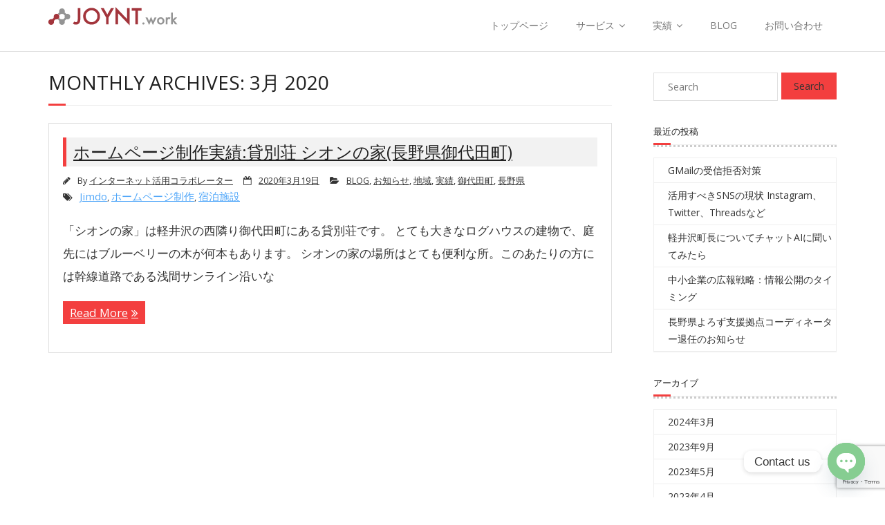

--- FILE ---
content_type: text/html; charset=UTF-8
request_url: https://joynt.work/2020/03/
body_size: 16355
content:
<!DOCTYPE html>
<html dir="ltr" lang="ja" prefix="og: https://ogp.me/ns#">
<head>
<meta charset="UTF-8"/>
<meta name="viewport" content="width=device-width"/>
<link rel="profile" href="//gmpg.org/xfn/11"/>
<link rel="pingback" href="https://joynt.work/xmlrpc.php"/>
<title>3月, 2020 | JOYNT.work@軽井沢町</title>
<style>img:is([sizes="auto" i], [sizes^="auto," i]) { contain-intrinsic-size: 3000px 1500px }</style>
<!-- All in One SEO 4.8.1.1 - aioseo.com -->
<meta name="robots" content="noindex, max-snippet:-1, max-image-preview:large, max-video-preview:-1"/>
<link rel="canonical" href="https://joynt.work/2020/03/"/>
<meta name="generator" content="All in One SEO (AIOSEO) 4.8.1.1"/>
<!-- Global site tag (gtag.js) - Google Analytics -->
<style id='wp-emoji-styles-inline-css' type='text/css'>

	img.wp-smiley, img.emoji {
		display: inline !important;
		border: none !important;
		box-shadow: none !important;
		height: 1em !important;
		width: 1em !important;
		margin: 0 0.07em !important;
		vertical-align: -0.1em !important;
		background: none !important;
		padding: 0 !important;
	}
</style><link rel='stylesheet' id='wp-block-library-css' href='https://joynt.work/wp-includes/css/dist/block-library/style.min.css?ver=6.7.4' type='text/css' media='all'/><style id='classic-theme-styles-inline-css' type='text/css'>
/*! This file is auto-generated */
.wp-block-button__link{color:#fff;background-color:#32373c;border-radius:9999px;box-shadow:none;text-decoration:none;padding:calc(.667em + 2px) calc(1.333em + 2px);font-size:1.125em}.wp-block-file__button{background:#32373c;color:#fff;text-decoration:none}
</style><style id='global-styles-inline-css' type='text/css'>
:root{--wp--preset--aspect-ratio--square: 1;--wp--preset--aspect-ratio--4-3: 4/3;--wp--preset--aspect-ratio--3-4: 3/4;--wp--preset--aspect-ratio--3-2: 3/2;--wp--preset--aspect-ratio--2-3: 2/3;--wp--preset--aspect-ratio--16-9: 16/9;--wp--preset--aspect-ratio--9-16: 9/16;--wp--preset--color--black: #000000;--wp--preset--color--cyan-bluish-gray: #abb8c3;--wp--preset--color--white: #ffffff;--wp--preset--color--pale-pink: #f78da7;--wp--preset--color--vivid-red: #cf2e2e;--wp--preset--color--luminous-vivid-orange: #ff6900;--wp--preset--color--luminous-vivid-amber: #fcb900;--wp--preset--color--light-green-cyan: #7bdcb5;--wp--preset--color--vivid-green-cyan: #00d084;--wp--preset--color--pale-cyan-blue: #8ed1fc;--wp--preset--color--vivid-cyan-blue: #0693e3;--wp--preset--color--vivid-purple: #9b51e0;--wp--preset--gradient--vivid-cyan-blue-to-vivid-purple: linear-gradient(135deg,rgba(6,147,227,1) 0%,rgb(155,81,224) 100%);--wp--preset--gradient--light-green-cyan-to-vivid-green-cyan: linear-gradient(135deg,rgb(122,220,180) 0%,rgb(0,208,130) 100%);--wp--preset--gradient--luminous-vivid-amber-to-luminous-vivid-orange: linear-gradient(135deg,rgba(252,185,0,1) 0%,rgba(255,105,0,1) 100%);--wp--preset--gradient--luminous-vivid-orange-to-vivid-red: linear-gradient(135deg,rgba(255,105,0,1) 0%,rgb(207,46,46) 100%);--wp--preset--gradient--very-light-gray-to-cyan-bluish-gray: linear-gradient(135deg,rgb(238,238,238) 0%,rgb(169,184,195) 100%);--wp--preset--gradient--cool-to-warm-spectrum: linear-gradient(135deg,rgb(74,234,220) 0%,rgb(151,120,209) 20%,rgb(207,42,186) 40%,rgb(238,44,130) 60%,rgb(251,105,98) 80%,rgb(254,248,76) 100%);--wp--preset--gradient--blush-light-purple: linear-gradient(135deg,rgb(255,206,236) 0%,rgb(152,150,240) 100%);--wp--preset--gradient--blush-bordeaux: linear-gradient(135deg,rgb(254,205,165) 0%,rgb(254,45,45) 50%,rgb(107,0,62) 100%);--wp--preset--gradient--luminous-dusk: linear-gradient(135deg,rgb(255,203,112) 0%,rgb(199,81,192) 50%,rgb(65,88,208) 100%);--wp--preset--gradient--pale-ocean: linear-gradient(135deg,rgb(255,245,203) 0%,rgb(182,227,212) 50%,rgb(51,167,181) 100%);--wp--preset--gradient--electric-grass: linear-gradient(135deg,rgb(202,248,128) 0%,rgb(113,206,126) 100%);--wp--preset--gradient--midnight: linear-gradient(135deg,rgb(2,3,129) 0%,rgb(40,116,252) 100%);--wp--preset--font-size--small: 13px;--wp--preset--font-size--medium: 20px;--wp--preset--font-size--large: 36px;--wp--preset--font-size--x-large: 42px;--wp--preset--spacing--20: 0.44rem;--wp--preset--spacing--30: 0.67rem;--wp--preset--spacing--40: 1rem;--wp--preset--spacing--50: 1.5rem;--wp--preset--spacing--60: 2.25rem;--wp--preset--spacing--70: 3.38rem;--wp--preset--spacing--80: 5.06rem;--wp--preset--shadow--natural: 6px 6px 9px rgba(0, 0, 0, 0.2);--wp--preset--shadow--deep: 12px 12px 50px rgba(0, 0, 0, 0.4);--wp--preset--shadow--sharp: 6px 6px 0px rgba(0, 0, 0, 0.2);--wp--preset--shadow--outlined: 6px 6px 0px -3px rgba(255, 255, 255, 1), 6px 6px rgba(0, 0, 0, 1);--wp--preset--shadow--crisp: 6px 6px 0px rgba(0, 0, 0, 1);}:where(.is-layout-flex){gap: 0.5em;}:where(.is-layout-grid){gap: 0.5em;}body .is-layout-flex{display: flex;}.is-layout-flex{flex-wrap: wrap;align-items: center;}.is-layout-flex > :is(*, div){margin: 0;}body .is-layout-grid{display: grid;}.is-layout-grid > :is(*, div){margin: 0;}:where(.wp-block-columns.is-layout-flex){gap: 2em;}:where(.wp-block-columns.is-layout-grid){gap: 2em;}:where(.wp-block-post-template.is-layout-flex){gap: 1.25em;}:where(.wp-block-post-template.is-layout-grid){gap: 1.25em;}.has-black-color{color: var(--wp--preset--color--black) !important;}.has-cyan-bluish-gray-color{color: var(--wp--preset--color--cyan-bluish-gray) !important;}.has-white-color{color: var(--wp--preset--color--white) !important;}.has-pale-pink-color{color: var(--wp--preset--color--pale-pink) !important;}.has-vivid-red-color{color: var(--wp--preset--color--vivid-red) !important;}.has-luminous-vivid-orange-color{color: var(--wp--preset--color--luminous-vivid-orange) !important;}.has-luminous-vivid-amber-color{color: var(--wp--preset--color--luminous-vivid-amber) !important;}.has-light-green-cyan-color{color: var(--wp--preset--color--light-green-cyan) !important;}.has-vivid-green-cyan-color{color: var(--wp--preset--color--vivid-green-cyan) !important;}.has-pale-cyan-blue-color{color: var(--wp--preset--color--pale-cyan-blue) !important;}.has-vivid-cyan-blue-color{color: var(--wp--preset--color--vivid-cyan-blue) !important;}.has-vivid-purple-color{color: var(--wp--preset--color--vivid-purple) !important;}.has-black-background-color{background-color: var(--wp--preset--color--black) !important;}.has-cyan-bluish-gray-background-color{background-color: var(--wp--preset--color--cyan-bluish-gray) !important;}.has-white-background-color{background-color: var(--wp--preset--color--white) !important;}.has-pale-pink-background-color{background-color: var(--wp--preset--color--pale-pink) !important;}.has-vivid-red-background-color{background-color: var(--wp--preset--color--vivid-red) !important;}.has-luminous-vivid-orange-background-color{background-color: var(--wp--preset--color--luminous-vivid-orange) !important;}.has-luminous-vivid-amber-background-color{background-color: var(--wp--preset--color--luminous-vivid-amber) !important;}.has-light-green-cyan-background-color{background-color: var(--wp--preset--color--light-green-cyan) !important;}.has-vivid-green-cyan-background-color{background-color: var(--wp--preset--color--vivid-green-cyan) !important;}.has-pale-cyan-blue-background-color{background-color: var(--wp--preset--color--pale-cyan-blue) !important;}.has-vivid-cyan-blue-background-color{background-color: var(--wp--preset--color--vivid-cyan-blue) !important;}.has-vivid-purple-background-color{background-color: var(--wp--preset--color--vivid-purple) !important;}.has-black-border-color{border-color: var(--wp--preset--color--black) !important;}.has-cyan-bluish-gray-border-color{border-color: var(--wp--preset--color--cyan-bluish-gray) !important;}.has-white-border-color{border-color: var(--wp--preset--color--white) !important;}.has-pale-pink-border-color{border-color: var(--wp--preset--color--pale-pink) !important;}.has-vivid-red-border-color{border-color: var(--wp--preset--color--vivid-red) !important;}.has-luminous-vivid-orange-border-color{border-color: var(--wp--preset--color--luminous-vivid-orange) !important;}.has-luminous-vivid-amber-border-color{border-color: var(--wp--preset--color--luminous-vivid-amber) !important;}.has-light-green-cyan-border-color{border-color: var(--wp--preset--color--light-green-cyan) !important;}.has-vivid-green-cyan-border-color{border-color: var(--wp--preset--color--vivid-green-cyan) !important;}.has-pale-cyan-blue-border-color{border-color: var(--wp--preset--color--pale-cyan-blue) !important;}.has-vivid-cyan-blue-border-color{border-color: var(--wp--preset--color--vivid-cyan-blue) !important;}.has-vivid-purple-border-color{border-color: var(--wp--preset--color--vivid-purple) !important;}.has-vivid-cyan-blue-to-vivid-purple-gradient-background{background: var(--wp--preset--gradient--vivid-cyan-blue-to-vivid-purple) !important;}.has-light-green-cyan-to-vivid-green-cyan-gradient-background{background: var(--wp--preset--gradient--light-green-cyan-to-vivid-green-cyan) !important;}.has-luminous-vivid-amber-to-luminous-vivid-orange-gradient-background{background: var(--wp--preset--gradient--luminous-vivid-amber-to-luminous-vivid-orange) !important;}.has-luminous-vivid-orange-to-vivid-red-gradient-background{background: var(--wp--preset--gradient--luminous-vivid-orange-to-vivid-red) !important;}.has-very-light-gray-to-cyan-bluish-gray-gradient-background{background: var(--wp--preset--gradient--very-light-gray-to-cyan-bluish-gray) !important;}.has-cool-to-warm-spectrum-gradient-background{background: var(--wp--preset--gradient--cool-to-warm-spectrum) !important;}.has-blush-light-purple-gradient-background{background: var(--wp--preset--gradient--blush-light-purple) !important;}.has-blush-bordeaux-gradient-background{background: var(--wp--preset--gradient--blush-bordeaux) !important;}.has-luminous-dusk-gradient-background{background: var(--wp--preset--gradient--luminous-dusk) !important;}.has-pale-ocean-gradient-background{background: var(--wp--preset--gradient--pale-ocean) !important;}.has-electric-grass-gradient-background{background: var(--wp--preset--gradient--electric-grass) !important;}.has-midnight-gradient-background{background: var(--wp--preset--gradient--midnight) !important;}.has-small-font-size{font-size: var(--wp--preset--font-size--small) !important;}.has-medium-font-size{font-size: var(--wp--preset--font-size--medium) !important;}.has-large-font-size{font-size: var(--wp--preset--font-size--large) !important;}.has-x-large-font-size{font-size: var(--wp--preset--font-size--x-large) !important;}
:where(.wp-block-post-template.is-layout-flex){gap: 1.25em;}:where(.wp-block-post-template.is-layout-grid){gap: 1.25em;}
:where(.wp-block-columns.is-layout-flex){gap: 2em;}:where(.wp-block-columns.is-layout-grid){gap: 2em;}
:root :where(.wp-block-pullquote){font-size: 1.5em;line-height: 1.6;}
</style><link rel='stylesheet' id='apss-font-awesome-four-css' href='https://joynt.work/wp-content/plugins/accesspress-social-share/css/font-awesome.min.css?ver=4.5.6' type='text/css' media='all'/><link rel='stylesheet' id='apss-frontend-css-css' href='https://joynt.work/wp-content/plugins/accesspress-social-share/css/frontend.css?ver=4.5.6' type='text/css' media='all'/><link rel='stylesheet' id='apss-font-opensans-css' href='//fonts.googleapis.com/css?family=Open+Sans&#038;ver=6.7.4' type='text/css' media='all'/><link rel='stylesheet' id='chaty-front-css-css' href='https://joynt.work/wp-content/plugins/chaty/css/chaty-front.min.css?ver=3.3.81659763790' type='text/css' media='all'/><link rel='stylesheet' id='contact-form-7-css' href='https://joynt.work/wp-content/plugins/contact-form-7/includes/css/styles.css?ver=6.0.5' type='text/css' media='all'/><link rel='stylesheet' id='whats-new-style-css' href='https://joynt.work/wp-content/plugins/whats-new-genarator/whats-new.css?ver=2.0.2' type='text/css' media='all'/><link rel='stylesheet' id='wpvrfontawesome-css' href='https://use.fontawesome.com/releases/v6.5.1/css/all.css?ver=8.5.24' type='text/css' media='all'/><link rel='stylesheet' id='panellium-css-css' href='https://joynt.work/wp-content/plugins/wpvr/public/lib/pannellum/src/css/pannellum.css?ver=1' type='text/css' media='all'/><link rel='stylesheet' id='videojs-css-css' href='https://joynt.work/wp-content/plugins/wpvr/public/lib/pannellum/src/css/video-js.css?ver=1' type='text/css' media='all'/><link rel='stylesheet' id='videojs-vr-css-css' href='https://joynt.work/wp-content/plugins/wpvr/public/lib/videojs-vr/videojs-vr.css?ver=1' type='text/css' media='all'/><link rel='stylesheet' id='owl-css-css' href='https://joynt.work/wp-content/plugins/wpvr/public/css/owl.carousel.css?ver=8.5.24' type='text/css' media='all'/><link rel='stylesheet' id='wpvr-css' href='https://joynt.work/wp-content/plugins/wpvr/public/css/wpvr-public.css?ver=8.5.24' type='text/css' media='all'/><link rel='stylesheet' id='thinkup-google-fonts-css' href='//fonts.googleapis.com/css?family=Open+Sans%3A300%2C400%2C600%2C700&#038;subset=latin%2Clatin-ext' type='text/css' media='all'/><link rel='stylesheet' id='prettyPhoto-css' href='https://joynt.work/wp-content/themes/minamaze/lib/extentions/prettyPhoto/css/prettyPhoto.css?ver=3.1.6' type='text/css' media='all'/><link rel='stylesheet' id='thinkup-bootstrap-css' href='https://joynt.work/wp-content/themes/minamaze/lib/extentions/bootstrap/css/bootstrap.min.css?ver=2.3.2' type='text/css' media='all'/><link rel='stylesheet' id='dashicons-css' href='https://joynt.work/wp-includes/css/dashicons.min.css?ver=6.7.4' type='text/css' media='all'/><link rel='stylesheet' id='font-awesome-css' href='https://joynt.work/wp-content/themes/minamaze/lib/extentions/font-awesome/css/font-awesome.min.css?ver=4.7.0' type='text/css' media='all'/><link rel='stylesheet' id='thinkup-shortcodes-css' href='https://joynt.work/wp-content/themes/minamaze/styles/style-shortcodes.css?ver=1.7.8' type='text/css' media='all'/><link rel='stylesheet' id='thinkup-style-css' href='https://joynt.work/wp-content/themes/minamaze/style.css?ver=1.7.8' type='text/css' media='all'/><style id='akismet-widget-style-inline-css' type='text/css'>

			.a-stats {
				--akismet-color-mid-green: #357b49;
				--akismet-color-white: #fff;
				--akismet-color-light-grey: #f6f7f7;

				max-width: 350px;
				width: auto;
			}

			.a-stats * {
				all: unset;
				box-sizing: border-box;
			}

			.a-stats strong {
				font-weight: 600;
			}

			.a-stats a.a-stats__link,
			.a-stats a.a-stats__link:visited,
			.a-stats a.a-stats__link:active {
				background: var(--akismet-color-mid-green);
				border: none;
				box-shadow: none;
				border-radius: 8px;
				color: var(--akismet-color-white);
				cursor: pointer;
				display: block;
				font-family: -apple-system, BlinkMacSystemFont, 'Segoe UI', 'Roboto', 'Oxygen-Sans', 'Ubuntu', 'Cantarell', 'Helvetica Neue', sans-serif;
				font-weight: 500;
				padding: 12px;
				text-align: center;
				text-decoration: none;
				transition: all 0.2s ease;
			}

			/* Extra specificity to deal with TwentyTwentyOne focus style */
			.widget .a-stats a.a-stats__link:focus {
				background: var(--akismet-color-mid-green);
				color: var(--akismet-color-white);
				text-decoration: none;
			}

			.a-stats a.a-stats__link:hover {
				filter: brightness(110%);
				box-shadow: 0 4px 12px rgba(0, 0, 0, 0.06), 0 0 2px rgba(0, 0, 0, 0.16);
			}

			.a-stats .count {
				color: var(--akismet-color-white);
				display: block;
				font-size: 1.5em;
				line-height: 1.4;
				padding: 0 13px;
				white-space: nowrap;
			}
		
</style><link rel='stylesheet' id='thinkup-responsive-css' href='https://joynt.work/wp-content/themes/minamaze/styles/style-responsive.css?ver=1.7.8' type='text/css' media='all'/><link href='https://fonts.googleapis.com/css2?display=swap&family=Lato' rel='stylesheet'><style type="text/css">.pp-podcast {opacity: 0;}</style><style type="text/css">.wp_social_bookmarking_light{
    border: 0 !important;
    padding: 10px 0 20px 0 !important;
    margin: 0 !important;
}
.wp_social_bookmarking_light div{
    float: left !important;
    border: 0 !important;
    padding: 0 !important;
    margin: 0 5px 0px 0 !important;
    min-height: 30px !important;
    line-height: 18px !important;
    text-indent: 0 !important;
}
.wp_social_bookmarking_light img{
    border: 0 !important;
    padding: 0;
    margin: 0;
    vertical-align: top !important;
}
.wp_social_bookmarking_light_clear{
    clear: both !important;
}
#fb-root{
    display: none;
}
.wsbl_twitter{
    width: 100px;
}
.wsbl_facebook_like iframe{
    max-width: none !important;
}
.wsbl_pinterest a{
    border: 0px !important;
}
</style><style id="egf-frontend-styles" type="text/css">
		.muli {font-family: 'Lato', sans-serif;font-style: normal;font-weight: 400;} p {} h1 {} h2 {} h3 {} h4 {} h5 {} h6 {} 	</style><link href="https://fonts.googleapis.com/css2?family=Noto+Sans+JP:wght@300;400;500&family=Shippori+Mincho+B1:wght@600&display=swap" rel="stylesheet"><style type="text/css"></style><script async src="https://www.googletagmanager.com/gtag/js?id=G-XPQMS8B8ZN" type="text/psajs" data-pagespeed-orig-index="0"></script>
<script type="text/psajs" data-pagespeed-orig-index="1">window.dataLayer=window.dataLayer||[];function gtag(){dataLayer.push(arguments);}gtag('js',new Date());gtag('config','G-XPQMS8B8ZN');</script>
<script type="application/ld+json" class="aioseo-schema">
			{"@context":"https:\/\/schema.org","@graph":[{"@type":"BreadcrumbList","@id":"https:\/\/joynt.work\/2020\/03\/#breadcrumblist","itemListElement":[{"@type":"ListItem","@id":"https:\/\/joynt.work\/#listItem","position":1,"name":"\u5bb6","item":"https:\/\/joynt.work\/","nextItem":{"@type":"ListItem","@id":"https:\/\/joynt.work\/2020\/#listItem","name":"2020"}},{"@type":"ListItem","@id":"https:\/\/joynt.work\/2020\/#listItem","position":2,"name":"2020","item":"https:\/\/joynt.work\/2020\/","nextItem":{"@type":"ListItem","@id":"https:\/\/joynt.work\/2020\/03\/#listItem","name":"3\u6708, 2020"},"previousItem":{"@type":"ListItem","@id":"https:\/\/joynt.work\/#listItem","name":"\u5bb6"}},{"@type":"ListItem","@id":"https:\/\/joynt.work\/2020\/03\/#listItem","position":3,"name":"3\u6708, 2020","previousItem":{"@type":"ListItem","@id":"https:\/\/joynt.work\/2020\/#listItem","name":"2020"}}]},{"@type":"CollectionPage","@id":"https:\/\/joynt.work\/2020\/03\/#collectionpage","url":"https:\/\/joynt.work\/2020\/03\/","name":"3\u6708, 2020 | JOYNT.work@\u8efd\u4e95\u6ca2\u753a","inLanguage":"ja","isPartOf":{"@id":"https:\/\/joynt.work\/#website"},"breadcrumb":{"@id":"https:\/\/joynt.work\/2020\/03\/#breadcrumblist"}},{"@type":"Organization","@id":"https:\/\/joynt.work\/#organization","name":"JOYNT.work","description":"\u30db\u30fc\u30e0\u30da\u30fc\u30b8\u5236\u4f5c\u3001\u30a4\u30f3\u30bf\u30fc\u30cd\u30c3\u30c8\u6d3b\u7528\u30b3\u30f3\u30b5\u30eb\u30c6\u30a3\u30f3\u30b0 | \u9577\u91ce\u770c\u8efd\u4e95\u6ca2\u753a\u30fb\u4f50\u4e45\u5e02\u30fb\u4e0a\u7530\u5e02\u30fb\u5c0f\u8af8\u5e02\u30fb\u6771\u5fa1\u5e02\u304a\u3088\u3073\u305d\u306e\u5468\u8fba\u5730\u57df\u306b\u5bfe\u5fdc","url":"https:\/\/joynt.work\/","logo":{"@type":"ImageObject","url":"https:\/\/joynt.work\/wp-content\/uploads\/2015\/12\/joyntwork_header_logo.png","@id":"https:\/\/joynt.work\/2020\/03\/#organizationLogo","width":187,"height":27,"caption":"JOYNT.work"},"image":{"@id":"https:\/\/joynt.work\/2020\/03\/#organizationLogo"},"sameAs":["https:\/\/twitter.com\/joynt_work","https:\/\/www.instagram.com\/joynt_work\/"]},{"@type":"WebSite","@id":"https:\/\/joynt.work\/#website","url":"https:\/\/joynt.work\/","name":"JOYNT.work@\u8efd\u4e95\u6ca2\u753a","description":"\u30db\u30fc\u30e0\u30da\u30fc\u30b8\u5236\u4f5c\u3001\u30a4\u30f3\u30bf\u30fc\u30cd\u30c3\u30c8\u6d3b\u7528\u30b3\u30f3\u30b5\u30eb\u30c6\u30a3\u30f3\u30b0 | \u9577\u91ce\u770c\u8efd\u4e95\u6ca2\u753a\u30fb\u4f50\u4e45\u5e02\u30fb\u4e0a\u7530\u5e02\u30fb\u5c0f\u8af8\u5e02\u30fb\u6771\u5fa1\u5e02\u304a\u3088\u3073\u305d\u306e\u5468\u8fba\u5730\u57df\u306b\u5bfe\u5fdc","inLanguage":"ja","publisher":{"@id":"https:\/\/joynt.work\/#organization"}}]}
		</script>
<!-- All in One SEO -->
<link rel='dns-prefetch' href='//fonts.googleapis.com'/>
<link rel='dns-prefetch' href='//use.fontawesome.com'/>
<link rel="alternate" type="application/rss+xml" title="JOYNT.work@軽井沢町 &raquo; フィード" href="https://joynt.work/feed/"/>
<link rel="alternate" type="application/rss+xml" title="JOYNT.work@軽井沢町 &raquo; コメントフィード" href="https://joynt.work/comments/feed/"/>
<script data-pagespeed-orig-type="text/javascript" type="text/psajs" data-pagespeed-orig-index="2">//<![CDATA[
window._wpemojiSettings={"baseUrl":"https:\/\/s.w.org\/images\/core\/emoji\/15.0.3\/72x72\/","ext":".png","svgUrl":"https:\/\/s.w.org\/images\/core\/emoji\/15.0.3\/svg\/","svgExt":".svg","source":{"concatemoji":"https:\/\/joynt.work\/wp-includes\/js\/wp-emoji-release.min.js?ver=6.7.4"}};!function(i,n){var o,s,e;function c(e){try{var t={supportTests:e,timestamp:(new Date).valueOf()};sessionStorage.setItem(o,JSON.stringify(t))}catch(e){}}function p(e,t,n){e.clearRect(0,0,e.canvas.width,e.canvas.height),e.fillText(t,0,0);var t=new Uint32Array(e.getImageData(0,0,e.canvas.width,e.canvas.height).data),r=(e.clearRect(0,0,e.canvas.width,e.canvas.height),e.fillText(n,0,0),new Uint32Array(e.getImageData(0,0,e.canvas.width,e.canvas.height).data));return t.every(function(e,t){return e===r[t]})}function u(e,t,n){switch(t){case"flag":return n(e,"\ud83c\udff3\ufe0f\u200d\u26a7\ufe0f","\ud83c\udff3\ufe0f\u200b\u26a7\ufe0f")?!1:!n(e,"\ud83c\uddfa\ud83c\uddf3","\ud83c\uddfa\u200b\ud83c\uddf3")&&!n(e,"\ud83c\udff4\udb40\udc67\udb40\udc62\udb40\udc65\udb40\udc6e\udb40\udc67\udb40\udc7f","\ud83c\udff4\u200b\udb40\udc67\u200b\udb40\udc62\u200b\udb40\udc65\u200b\udb40\udc6e\u200b\udb40\udc67\u200b\udb40\udc7f");case"emoji":return!n(e,"\ud83d\udc26\u200d\u2b1b","\ud83d\udc26\u200b\u2b1b")}return!1}function f(e,t,n){var r="undefined"!=typeof WorkerGlobalScope&&self instanceof WorkerGlobalScope?new OffscreenCanvas(300,150):i.createElement("canvas"),a=r.getContext("2d",{willReadFrequently:!0}),o=(a.textBaseline="top",a.font="600 32px Arial",{});return e.forEach(function(e){o[e]=t(a,e,n)}),o}function t(e){var t=i.createElement("script");t.src=e,t.defer=!0,i.head.appendChild(t)}"undefined"!=typeof Promise&&(o="wpEmojiSettingsSupports",s=["flag","emoji"],n.supports={everything:!0,everythingExceptFlag:!0},e=new Promise(function(e){i.addEventListener("DOMContentLoaded",e,{once:!0})}),new Promise(function(t){var n=function(){try{var e=JSON.parse(sessionStorage.getItem(o));if("object"==typeof e&&"number"==typeof e.timestamp&&(new Date).valueOf()<e.timestamp+604800&&"object"==typeof e.supportTests)return e.supportTests}catch(e){}return null}();if(!n){if("undefined"!=typeof Worker&&"undefined"!=typeof OffscreenCanvas&&"undefined"!=typeof URL&&URL.createObjectURL&&"undefined"!=typeof Blob)try{var e="postMessage("+f.toString()+"("+[JSON.stringify(s),u.toString(),p.toString()].join(",")+"));",r=new Blob([e],{type:"text/javascript"}),a=new Worker(URL.createObjectURL(r),{name:"wpTestEmojiSupports"});return void(a.onmessage=function(e){c(n=e.data),a.terminate(),t(n)})}catch(e){}c(n=f(s,u,p))}t(n)}).then(function(e){for(var t in e)n.supports[t]=e[t],n.supports.everything=n.supports.everything&&n.supports[t],"flag"!==t&&(n.supports.everythingExceptFlag=n.supports.everythingExceptFlag&&n.supports[t]);n.supports.everythingExceptFlag=n.supports.everythingExceptFlag&&!n.supports.flag,n.DOMReady=!1,n.readyCallback=function(){n.DOMReady=!0}}).then(function(){return e}).then(function(){var e;n.supports.everything||(n.readyCallback(),(e=n.source||{}).concatemoji?t(e.concatemoji):e.wpemoji&&e.twemoji&&(t(e.twemoji),t(e.wpemoji)))}))}((window,document),window._wpemojiSettings);
//]]></script>
<script data-pagespeed-orig-type="text/javascript" src="https://joynt.work/wp-includes/js/jquery/jquery.min.js?ver=3.7.1" id="jquery-core-js" type="text/psajs" data-pagespeed-orig-index="3"></script>
<script data-pagespeed-orig-type="text/javascript" src="https://joynt.work/wp-includes/js/jquery/jquery-migrate.min.js?ver=3.4.1" id="jquery-migrate-js" type="text/psajs" data-pagespeed-orig-index="4"></script>
<script data-pagespeed-orig-type="text/javascript" src="https://joynt.work/wp-content/plugins/wpvr/public/lib/pannellum/src/js/pannellum.js?ver=1" id="panellium-js-js" type="text/psajs" data-pagespeed-orig-index="5"></script>
<script data-pagespeed-orig-type="text/javascript" src="https://joynt.work/wp-content/plugins/wpvr/public/lib/pannellum/src/js/libpannellum.js?ver=1" id="panelliumlib-js-js" type="text/psajs" data-pagespeed-orig-index="6"></script>
<script data-pagespeed-orig-type="text/javascript" src="https://joynt.work/wp-content/plugins/wpvr/public/js/video.js?ver=1" id="videojs-js-js" type="text/psajs" data-pagespeed-orig-index="7"></script>
<script data-pagespeed-orig-type="text/javascript" src="https://joynt.work/wp-content/plugins/wpvr/public/lib/videojs-vr/videojs-vr.js?ver=1" id="videojsvr-js-js" type="text/psajs" data-pagespeed-orig-index="8"></script>
<script data-pagespeed-orig-type="text/javascript" src="https://joynt.work/wp-content/plugins/wpvr/public/lib/pannellum/src/js/videojs-pannellum-plugin.js?ver=1" id="panelliumvid-js-js" type="text/psajs" data-pagespeed-orig-index="9"></script>
<script data-pagespeed-orig-type="text/javascript" src="https://joynt.work/wp-content/plugins/wpvr/public/js/owl.carousel.js?ver=6.7.4" id="owl-js-js" type="text/psajs" data-pagespeed-orig-index="10"></script>
<script data-pagespeed-orig-type="text/javascript" src="https://joynt.work/wp-content/plugins/wpvr/public/js/jquery.cookie.js?ver=1" id="jquery_cookie-js" type="text/psajs" data-pagespeed-orig-index="11"></script>
<link rel="https://api.w.org/" href="https://joynt.work/wp-json/"/><link rel="EditURI" type="application/rsd+xml" title="RSD" href="https://joynt.work/xmlrpc.php?rsd"/>
<meta name="generator" content="WordPress 6.7.4"/>
<link rel="preconnect" href="https://fonts.googleapis.com">
<link rel="preconnect" href="https://fonts.gstatic.com">
<link rel="apple-touch-icon" sizes="57x57" href="/wp-content/uploads/fbrfg/apple-touch-icon-57x57.png">
<link rel="apple-touch-icon" sizes="60x60" href="/wp-content/uploads/fbrfg/apple-touch-icon-60x60.png">
<link rel="apple-touch-icon" sizes="72x72" href="/wp-content/uploads/fbrfg/apple-touch-icon-72x72.png">
<link rel="apple-touch-icon" sizes="76x76" href="/wp-content/uploads/fbrfg/apple-touch-icon-76x76.png">
<link rel="apple-touch-icon" sizes="114x114" href="/wp-content/uploads/fbrfg/apple-touch-icon-114x114.png">
<link rel="apple-touch-icon" sizes="120x120" href="/wp-content/uploads/fbrfg/apple-touch-icon-120x120.png">
<link rel="apple-touch-icon" sizes="144x144" href="/wp-content/uploads/fbrfg/apple-touch-icon-144x144.png">
<link rel="apple-touch-icon" sizes="152x152" href="/wp-content/uploads/fbrfg/apple-touch-icon-152x152.png">
<link rel="apple-touch-icon" sizes="180x180" href="/wp-content/uploads/fbrfg/apple-touch-icon-180x180.png">
<link rel="icon" type="image/png" href="/wp-content/uploads/fbrfg/favicon-32x32.png" sizes="32x32">
<link rel="icon" type="image/png" href="/wp-content/uploads/fbrfg/android-chrome-192x192.png" sizes="192x192">
<link rel="icon" type="image/png" href="/wp-content/uploads/fbrfg/favicon-96x96.png" sizes="96x96">
<link rel="icon" type="image/png" href="/wp-content/uploads/fbrfg/favicon-16x16.png" sizes="16x16">
<link rel="manifest" href="/wp-content/uploads/fbrfg/manifest.json">
<link rel="mask-icon" href="/wp-content/uploads/fbrfg/safari-pinned-tab.svg" color="#5bbad5">
<link rel="shortcut icon" href="/wp-content/uploads/fbrfg/favicon.ico">
<meta name="msapplication-TileColor" content="#da532c">
<meta name="msapplication-TileImage" content="/wp-content/uploads/fbrfg/mstile-144x144.png">
<meta name="msapplication-config" content="/wp-content/uploads/fbrfg/browserconfig.xml">
<meta name="theme-color" content="#ffffff">
<!-- BEGIN: WP Social Bookmarking Light HEAD --><script type="text/psajs" data-pagespeed-orig-index="12">(function(d,s,id){var js,fjs=d.getElementsByTagName(s)[0];if(d.getElementById(id))return;js=d.createElement(s);js.id=id;js.src="//connect.facebook.net/en_US/sdk.js#xfbml=1&version=v2.7";fjs.parentNode.insertBefore(js,fjs);}(document,'script','facebook-jssdk'));</script>
<!-- END: WP Social Bookmarking Light HEAD -->
<link rel="preconnect" href="https://fonts.googleapis.com">
<link rel="preconnect" href="https://fonts.gstatic.com" crossorigin>
</head>
<body class="archive date wp-custom-logo layout-sidebar-right layout-responsive header-style1"><noscript><meta HTTP-EQUIV="refresh" content="0;url='https://joynt.work/2020/03/?PageSpeed=noscript'" /><style><!--table,div,span,font,p{display:none} --></style><div style="display:block">Please click <a href="https://joynt.work/2020/03/?PageSpeed=noscript">here</a> if you are not redirected within a few seconds.</div></noscript>
<div id="body-core" class="hfeed site">
<a class="skip-link screen-reader-text" href="#content">Skip to content</a>
<!-- .skip-link -->
<header id="site-header">
<div id="pre-header">
<div class="wrap-safari">
<div id="pre-header-core" class="main-navigation">
</div>
</div>
</div>
<!-- #pre-header -->
<div id="header">
<div id="header-core">
<div id="logo">
<a href="https://joynt.work/" class="custom-logo-link" rel="home"><img width="187" height="27" src="https://joynt.work/wp-content/uploads/2015/12/joyntwork_header_logo.png" class="custom-logo" alt="JOYNT.work" decoding="async"/></a>	</div>
<div id="header-links" class="main-navigation">
<div id="header-links-inner" class="header-links">
<ul id="menu-header" class="menu"><li id="menu-item-17" class="menu-item menu-item-type-post_type menu-item-object-page menu-item-home menu-item-17"><a href="https://joynt.work/">トップページ</a></li>
<li id="menu-item-121" class="menu-item menu-item-type-custom menu-item-object-custom menu-item-has-children menu-item-121"><a href="/">サービス</a>
<ul class="sub-menu">
<li id="menu-item-752" class="menu-item menu-item-type-post_type menu-item-object-page menu-item-752"><a href="https://joynt.work/%e3%81%9d%e3%81%ae%e4%bb%96%e3%81%ae%e3%82%b5%e3%83%bc%e3%83%93%e3%82%b9/">ホームページ制作</a></li>
<li id="menu-item-123" class="menu-item menu-item-type-post_type menu-item-object-page menu-item-123"><a href="https://joynt.work/%e3%82%a4%e3%83%b3%e3%82%bf%e3%83%bc%e3%83%8d%e3%83%83%e3%83%88%e6%b4%bb%e7%94%a8%e8%a8%ba%e6%96%ad/">インターネット活用診断</a></li>
<li id="menu-item-124" class="menu-item menu-item-type-post_type menu-item-object-page menu-item-124"><a href="https://joynt.work/%e9%81%8b%e5%96%b6%e4%bb%a3%e8%a1%8c/">ホームページ・SNSの更新運営代行</a></li>
</ul>
</li>
<li id="menu-item-390" class="menu-item menu-item-type-taxonomy menu-item-object-category menu-item-has-children menu-item-390"><a href="https://joynt.work/category/works/">実績</a>
<ul class="sub-menu">
<li id="menu-item-393" class="menu-item menu-item-type-post_type menu-item-object-page menu-item-393"><a href="https://joynt.work/%e3%83%9b%e3%83%bc%e3%83%a0%e3%83%9a%e3%83%bc%e3%82%b8%e5%88%b6%e4%bd%9c%e5%ae%9f%e7%b8%be/">ホームページ制作実績</a></li>
<li id="menu-item-391" class="menu-item menu-item-type-post_type menu-item-object-page menu-item-391"><a href="https://joynt.work/%e3%82%a4%e3%83%b3%e3%82%bf%e3%83%bc%e3%83%8d%e3%83%83%e3%83%88%e6%b4%bb%e7%94%a8%e8%a8%ba%e6%96%ad%e5%ae%9f%e7%b8%be/">インターネット活用診断実績</a></li>
<li id="menu-item-392" class="menu-item menu-item-type-post_type menu-item-object-page menu-item-392"><a href="https://joynt.work/%e3%82%bd%e3%83%bc%e3%82%b7%e3%83%a3%e3%83%ab%e3%83%a1%e3%83%87%e3%82%a3%e3%82%a2%e5%ae%9f%e7%b8%be/">ソーシャルメディア実績</a></li>
</ul>
</li>
<li id="menu-item-171" class="menu-item menu-item-type-taxonomy menu-item-object-category menu-item-171"><a href="https://joynt.work/category/blog/">BLOG</a></li>
<li id="menu-item-20" class="menu-item menu-item-type-post_type menu-item-object-page menu-item-20"><a href="https://joynt.work/%e3%81%8a%e5%95%8f%e3%81%84%e5%90%88%e3%82%8f%e3%81%9b/">お問い合わせ</a></li>
</ul>	</div>
</div>
<!-- #header-links .main-navigation -->
<div id="header-responsive"><a class="btn-navbar collapsed" data-toggle="collapse" data-target=".nav-collapse" tabindex="0"><span class="icon-bar"></span><span class="icon-bar"></span><span class="icon-bar"></span></a><div id="header-responsive-inner" class="responsive-links nav-collapse collapse"><ul id="menu-header-1" class=""><li class="menu-item menu-item-type-post_type menu-item-object-page menu-item-home menu-item-17"><a href="https://joynt.work/">トップページ</a></li>
<li class="menu-item menu-item-type-custom menu-item-object-custom menu-item-has-children menu-item-121"><a href="/">サービス</a>
<ul class="sub-menu">
<li class="menu-item menu-item-type-post_type menu-item-object-page menu-item-752"><a href="https://joynt.work/%e3%81%9d%e3%81%ae%e4%bb%96%e3%81%ae%e3%82%b5%e3%83%bc%e3%83%93%e3%82%b9/">&nbsp; &nbsp; &nbsp; &nbsp; &#45; ホームページ制作</a></li>
<li class="menu-item menu-item-type-post_type menu-item-object-page menu-item-123"><a href="https://joynt.work/%e3%82%a4%e3%83%b3%e3%82%bf%e3%83%bc%e3%83%8d%e3%83%83%e3%83%88%e6%b4%bb%e7%94%a8%e8%a8%ba%e6%96%ad/">&nbsp; &nbsp; &nbsp; &nbsp; &#45; インターネット活用診断</a></li>
<li class="menu-item menu-item-type-post_type menu-item-object-page menu-item-124"><a href="https://joynt.work/%e9%81%8b%e5%96%b6%e4%bb%a3%e8%a1%8c/">&nbsp; &nbsp; &nbsp; &nbsp; &#45; ホームページ・SNSの更新運営代行</a></li>
</ul>
</li>
<li class="menu-item menu-item-type-taxonomy menu-item-object-category menu-item-has-children menu-item-390"><a href="https://joynt.work/category/works/">実績</a>
<ul class="sub-menu">
<li class="menu-item menu-item-type-post_type menu-item-object-page menu-item-393"><a href="https://joynt.work/%e3%83%9b%e3%83%bc%e3%83%a0%e3%83%9a%e3%83%bc%e3%82%b8%e5%88%b6%e4%bd%9c%e5%ae%9f%e7%b8%be/">&nbsp; &nbsp; &nbsp; &nbsp; &#45; ホームページ制作実績</a></li>
<li class="menu-item menu-item-type-post_type menu-item-object-page menu-item-391"><a href="https://joynt.work/%e3%82%a4%e3%83%b3%e3%82%bf%e3%83%bc%e3%83%8d%e3%83%83%e3%83%88%e6%b4%bb%e7%94%a8%e8%a8%ba%e6%96%ad%e5%ae%9f%e7%b8%be/">&nbsp; &nbsp; &nbsp; &nbsp; &#45; インターネット活用診断実績</a></li>
<li class="menu-item menu-item-type-post_type menu-item-object-page menu-item-392"><a href="https://joynt.work/%e3%82%bd%e3%83%bc%e3%82%b7%e3%83%a3%e3%83%ab%e3%83%a1%e3%83%87%e3%82%a3%e3%82%a2%e5%ae%9f%e7%b8%be/">&nbsp; &nbsp; &nbsp; &nbsp; &#45; ソーシャルメディア実績</a></li>
</ul>
</li>
<li class="menu-item menu-item-type-taxonomy menu-item-object-category menu-item-171"><a href="https://joynt.work/category/blog/">BLOG</a></li>
<li class="menu-item menu-item-type-post_type menu-item-object-page menu-item-20"><a href="https://joynt.work/%e3%81%8a%e5%95%8f%e3%81%84%e5%90%88%e3%82%8f%e3%81%9b/">お問い合わせ</a></li>
</ul></div></div><!-- #header-responsive -->
</div>
</div>
<!-- #header -->
</header>
<!-- header -->
<div id="content">
<div id="content-core">
<div id="main">
<div id="intro" class="option1"><div id="intro-core"><h1 class="page-title"><span>Monthly Archives: 3月 2020</span></h1></div></div>
<div id="main-core">
<article id="post-623" class="blog-article post-623 post type-post status-publish format-standard hentry category-blog category-news category-area category-works category-37 category-30 tag-jimdo tag-31 tag-121">
<header class="entry-header">
</header>
<div class="entry-content">
<h2 class="blog-title"><a href="https://joynt.work/%e3%83%9b%e3%83%bc%e3%83%a0%e3%83%9a%e3%83%bc%e3%82%b8%e5%88%b6%e4%bd%9c%e5%ae%9f%e7%b8%be%e8%b2%b8%e5%88%a5%e8%8d%98-%e3%82%b7%e3%82%aa%e3%83%b3%e3%81%ae%e5%ae%b6/" title="Permalink to ホームページ制作実績:貸別荘 シオンの家(長野県御代田町)">ホームページ制作実績:貸別荘 シオンの家(長野県御代田町)</a></h2>
<div class="entry-meta"><span class="author"><i class="fa fa-pencil"></i>By <a href="https://joynt.work/author/isao/" title="View all posts by インターネット活用コラボレーター" rel="author">インターネット活用コラボレーター</a></span><span class="date"><i class="fa fa-calendar-o"></i><a href="https://joynt.work/%e3%83%9b%e3%83%bc%e3%83%a0%e3%83%9a%e3%83%bc%e3%82%b8%e5%88%b6%e4%bd%9c%e5%ae%9f%e7%b8%be%e8%b2%b8%e5%88%a5%e8%8d%98-%e3%82%b7%e3%82%aa%e3%83%b3%e3%81%ae%e5%ae%b6/" title="ホームページ制作実績:貸別荘 シオンの家(長野県御代田町)"><time datetime="2020-03-19T13:13:48+09:00">2020年3月19日</time></a></span><span class="category"><i class="fa fa-folder-open"></i><a href="https://joynt.work/category/blog/" rel="category tag">BLOG</a>, <a href="https://joynt.work/category/news/" rel="category tag">お知らせ</a>, <a href="https://joynt.work/category/area/" rel="category tag">地域</a>, <a href="https://joynt.work/category/works/" rel="category tag">実績</a>, <a href="https://joynt.work/category/area/%e9%95%b7%e9%87%8e%e7%9c%8c/%e5%be%a1%e4%bb%a3%e7%94%b0%e7%94%ba/" rel="category tag">御代田町</a>, <a href="https://joynt.work/category/area/%e9%95%b7%e9%87%8e%e7%9c%8c/" rel="category tag">長野県</a></span><span class="tags"><i class="fa fa-tags"></i><a href="https://joynt.work/tag/jimdo/" rel="tag">Jimdo</a>, <a href="https://joynt.work/tag/%e3%83%9b%e3%83%bc%e3%83%a0%e3%83%9a%e3%83%bc%e3%82%b8%e5%88%b6%e4%bd%9c/" rel="tag">ホームページ制作</a>, <a href="https://joynt.work/tag/%e5%ae%bf%e6%b3%8a%e6%96%bd%e8%a8%ad/" rel="tag">宿泊施設</a></span></div>
<p>「シオンの家」は軽井沢の西隣り御代田町にある貸別荘です。 とても大きなログハウスの建物で、庭先にはブルーベリーの木が何本もあります。 シオンの家の場所はとても便利な所。このあたりの方には幹線道路である浅間サンライン沿いな</p>
<p><a href="https://joynt.work/%e3%83%9b%e3%83%bc%e3%83%a0%e3%83%9a%e3%83%bc%e3%82%b8%e5%88%b6%e4%bd%9c%e5%ae%9f%e7%b8%be%e8%b2%b8%e5%88%a5%e8%8d%98-%e3%82%b7%e3%82%aa%e3%83%b3%e3%81%ae%e5%ae%b6/" class="more-link themebutton">Read More</a></p>
</div>
<div class="clearboth"></div>
</article><!-- #post- -->
</div><!-- #main-core -->
</div><!-- #main -->
<div id="sidebar">
<div id="sidebar-core">
<aside class="widget widget_search">	<form method="get" class="searchform" action="https://joynt.work/" role="search">
<input type="text" class="search" name="s" value="" placeholder="Search"/>
<input type="submit" class="searchsubmit" name="submit" value="Search"/>
</form></aside>
<aside class="widget widget_recent_entries">
<h3 class="widget-title">最近の投稿</h3>
<ul>
<li>
<a href="https://joynt.work/gmail%e3%81%ae%e5%8f%97%e4%bf%a1%e6%8b%92%e5%90%a6%e5%af%be%e7%ad%96/">GMailの受信拒否対策</a>
</li>
<li>
<a href="https://joynt.work/%e6%b4%bb%e7%94%a8%e3%81%99%e3%81%b9%e3%81%8dsns%e3%81%ae%e7%8f%be%e7%8a%b6-instagram%e3%80%81twitter%e3%80%81threads%e3%81%aa%e3%81%a9/">活用すべきSNSの現状 Instagram、Twitter、Threadsなど</a>
</li>
<li>
<a href="https://joynt.work/%e8%bb%bd%e4%ba%95%e6%b2%a2%e7%94%ba%e9%95%b7%e3%81%ab%e3%81%a4%e3%81%84%e3%81%a6%e3%83%81%e3%83%a3%e3%83%83%e3%83%88ai%e3%81%ab%e8%81%9e%e3%81%84%e3%81%a6%e3%81%bf%e3%81%9f%e3%82%89/">軽井沢町長についてチャットAIに聞いてみたら</a>
</li>
<li>
<a href="https://joynt.work/%e4%b8%ad%e5%b0%8f%e4%bc%81%e6%a5%ad%e3%81%ae%e5%ba%83%e5%a0%b1%e6%88%a6%e7%95%a5%ef%bc%9a%e6%83%85%e5%a0%b1%e5%85%ac%e9%96%8b%e3%81%ae%e3%82%bf%e3%82%a4%e3%83%9f%e3%83%b3%e3%82%b0/">中小企業の広報戦略：情報公開のタイミング</a>
</li>
<li>
<a href="https://joynt.work/%e9%95%b7%e9%87%8e%e7%9c%8c%e3%82%88%e3%82%8d%e3%81%9a%e6%94%af%e6%8f%b4%e6%8b%a0%e7%82%b9%e3%82%b3%e3%83%bc%e3%83%87%e3%82%a3%e3%83%8d%e3%83%bc%e3%82%bf%e3%83%bc%e9%80%80%e4%bb%bb%e3%81%ae%e3%81%8a/">長野県よろず支援拠点コーディネーター退任のお知らせ</a>
</li>
</ul>
</aside><aside class="widget widget_archive"><h3 class="widget-title">アーカイブ</h3>
<ul>
<li><a href='https://joynt.work/2024/03/'>2024年3月</a></li>
<li><a href='https://joynt.work/2023/09/'>2023年9月</a></li>
<li><a href='https://joynt.work/2023/05/'>2023年5月</a></li>
<li><a href='https://joynt.work/2023/04/'>2023年4月</a></li>
<li><a href='https://joynt.work/2023/03/'>2023年3月</a></li>
<li><a href='https://joynt.work/2023/01/'>2023年1月</a></li>
<li><a href='https://joynt.work/2022/10/'>2022年10月</a></li>
<li><a href='https://joynt.work/2022/09/'>2022年9月</a></li>
<li><a href='https://joynt.work/2022/08/'>2022年8月</a></li>
<li><a href='https://joynt.work/2022/04/'>2022年4月</a></li>
<li><a href='https://joynt.work/2022/03/'>2022年3月</a></li>
<li><a href='https://joynt.work/2021/12/'>2021年12月</a></li>
<li><a href='https://joynt.work/2021/05/'>2021年5月</a></li>
<li><a href='https://joynt.work/2021/01/'>2021年1月</a></li>
<li><a href='https://joynt.work/2020/12/'>2020年12月</a></li>
<li><a href='https://joynt.work/2020/05/'>2020年5月</a></li>
<li><a href='https://joynt.work/2020/04/'>2020年4月</a></li>
<li><a href='https://joynt.work/2020/03/' aria-current="page">2020年3月</a></li>
<li><a href='https://joynt.work/2019/12/'>2019年12月</a></li>
<li><a href='https://joynt.work/2019/11/'>2019年11月</a></li>
<li><a href='https://joynt.work/2019/08/'>2019年8月</a></li>
<li><a href='https://joynt.work/2019/05/'>2019年5月</a></li>
<li><a href='https://joynt.work/2018/10/'>2018年10月</a></li>
<li><a href='https://joynt.work/2018/09/'>2018年9月</a></li>
<li><a href='https://joynt.work/2018/08/'>2018年8月</a></li>
<li><a href='https://joynt.work/2018/05/'>2018年5月</a></li>
<li><a href='https://joynt.work/2018/01/'>2018年1月</a></li>
<li><a href='https://joynt.work/2017/12/'>2017年12月</a></li>
<li><a href='https://joynt.work/2017/11/'>2017年11月</a></li>
<li><a href='https://joynt.work/2017/10/'>2017年10月</a></li>
<li><a href='https://joynt.work/2017/09/'>2017年9月</a></li>
<li><a href='https://joynt.work/2017/07/'>2017年7月</a></li>
<li><a href='https://joynt.work/2017/05/'>2017年5月</a></li>
<li><a href='https://joynt.work/2017/04/'>2017年4月</a></li>
<li><a href='https://joynt.work/2017/03/'>2017年3月</a></li>
<li><a href='https://joynt.work/2017/02/'>2017年2月</a></li>
<li><a href='https://joynt.work/2017/01/'>2017年1月</a></li>
<li><a href='https://joynt.work/2016/12/'>2016年12月</a></li>
<li><a href='https://joynt.work/2016/11/'>2016年11月</a></li>
<li><a href='https://joynt.work/2016/10/'>2016年10月</a></li>
<li><a href='https://joynt.work/2016/09/'>2016年9月</a></li>
<li><a href='https://joynt.work/2016/08/'>2016年8月</a></li>
<li><a href='https://joynt.work/2016/07/'>2016年7月</a></li>
<li><a href='https://joynt.work/2016/06/'>2016年6月</a></li>
<li><a href='https://joynt.work/2016/05/'>2016年5月</a></li>
<li><a href='https://joynt.work/2016/04/'>2016年4月</a></li>
<li><a href='https://joynt.work/2016/03/'>2016年3月</a></li>
<li><a href='https://joynt.work/2016/02/'>2016年2月</a></li>
<li><a href='https://joynt.work/2016/01/'>2016年1月</a></li>
</ul>
</aside>
</div>
</div><!-- #sidebar -->
</div>
</div><!-- #content -->
<footer>
<div id="footer"><div id="footer-core" class="option2"><div id="footer-col1" class="widget-area"><aside class="widget widget_text"><h3 class="footer-widget-title"><span>サービス</span></h3>	<div class="textwidget"><li><a href="https://joynt.work/%E3%81%9D%E3%81%AE%E4%BB%96%E3%81%AE%E3%82%B5%E3%83%BC%E3%83%93%E3%82%B9/#%E3%83%9B%E3%83%BC%E3%83%A0%E3%83%9A%E3%83%BC%E3%82%B8%E5%88%B6%E4%BD%9C">ホームページ制作</a>(WordPress, Jimdo)</li>
<li><a href="https://joynt.work/%e9%9b%bb%e8%a9%b1%e7%84%a1%e6%96%99%e7%9b%b8%e8%ab%87/">電話無料相談</a></li>
<li><a href="https://joynt.work/インターネット活用診断/">インターネット活用診断</a><li>
<li><a href="https://joynt.work/%E9%81%8B%E5%96%B6%E4%BB%A3%E8%A1%8C/#%E3%83%9B%E3%83%BC%E3%83%A0%E3%83%9A%E3%83%BC%E3%82%B8%E6%9B%B4%E6%96%B0%E4%BD%9C%E6%A5%AD%E4%BB%A3%E8%A1%8C">ホームページ更新作業代行</a></li>
<li><a href="https://joynt.work/%E9%81%8B%E5%96%B6%E4%BB%A3%E8%A1%8C/#SNS%E8%A8%AD%E5%AE%9A%E3%81%8A%E3%82%88%E3%81%B3%E6%8A%95%E7%A8%BF%E4%BB%A3%E8%A1%8C">SNS設定および投稿代行</a></li>
<li><a href="https://joynt.work/%E9%81%8B%E5%96%B6%E4%BB%A3%E8%A1%8C/#EC%E3%82%B5%E3%82%A4%E3%83%88%E6%A7%8B%E7%AF%89%E3%81%8A%E3%82%88%E3%81%B3%E9%81%8B%E5%96%B6%E4%BB%A3%E8%A1%8C">ECサイト構築および運営代行</a></li>
<li><a href="https://joynt.work/%E3%81%9D%E3%81%AE%E4%BB%96%E3%81%AE%E3%82%B5%E3%83%BC%E3%83%93%E3%82%B9/#%E3%83%9B%E3%83%BC%E3%83%A0%E3%83%9A%E3%83%BC%E3%82%B8%E4%BF%AE%E6%AD%A3">ホームページ修正 / リニューアル</a></li>
<li><a href="https://joynt.work/%E3%81%9D%E3%81%AE%E4%BB%96%E3%81%AE%E3%82%B5%E3%83%BC%E3%83%93%E3%82%B9/#%E3%83%9B%E3%83%BC%E3%83%A0%E3%83%9A%E3%83%BC%E3%82%B8%E5%88%B6%E4%BD%9C%E3%82%B3%E3%83%B3%E3%82%B5%E3%83%AB%E3%82%BF%E3%83%B3%E3%83%88">ホームページ制作コンサルタント</a></li>
<li><a href="https://joynt.work/%E3%81%9D%E3%81%AE%E4%BB%96%E3%81%AE%E3%82%B5%E3%83%BC%E3%83%93%E3%82%B9/#%E5%8F%A3%E3%82%B3%E3%83%9F%E6%83%85%E5%A0%B1%E7%9B%A3%E8%A6%96">口コミ情報監視</a></li>
<li><a href="https://joynt.work/%E3%81%9D%E3%81%AE%E4%BB%96%E3%81%AE%E3%82%B5%E3%83%BC%E3%83%93%E3%82%B9/#%E3%82%A2%E3%82%AF%E3%82%BB%E3%82%B9%E8%A7%A3%E6%9E%90%E3%83%AC%E3%83%9D%E3%83%BC%E3%83%88">ホームページアクセス解析レポート</a></li></div>
</aside><aside class="widget widget_text">	<div class="textwidget"><a href="https://joynt.work/%e3%81%8a%e5%95%8f%e3%81%84%e5%90%88%e3%82%8f%e3%81%9b/"><span class="shop-link">無料でご相談対応いたします</span></a><br/>
<a href="https://lin.ee/F6oo7Hx" title="LINE公式アカウントからお問合せください" target="_blank" style="background: #00B900; padding: 0px; border-radius: 5px; display: block; width: fit-content;"><img src="https://joynt.work/wp-content/uploads/2022/10/icon_line_w.png" alt="LINE" style="margin: 0; padding: 0;"></a></div>
</aside></div><div id="footer-col2" class="widget-area"><aside class="widget widget_text"><h3 class="footer-widget-title"><span>JOYNT.work</span></h3>	<div class="textwidget"><li><a href="https://www.nice-o.or.jp/senmonka/senmonka-35252/" target="_blank">長野県専門家派遣事業 専門家</a></li>
<li><a href="http://www.kcci.komoro.org/" target="_blank">小諸商工会議所</a>会員</li>
<li><a href="http://joynt.work/about-us/">About Us</a></li>
<li><a href="https://twitter.com/joynt_work" target="_blank">Twitter (@joynt_work)</a></li>
<li><a href="https://www.instagram.com/joynt_work/" target="_blank">Instagram (@joynt_work)</a></li>
<li><a href="https://joynt.work/category/blog/">BLOG</a></li>
<li><a href="https://joynt.work/%e3%81%8a%e5%95%8f%e3%81%84%e5%90%88%e3%82%8f%e3%81%9b/">お問い合わせ</a></li>
<li>サービス対応エリア<br/>
長野県：<a href="https://joynt.work/%e8%bb%bd%e4%ba%95%e6%b2%a2%e7%94%ba/">軽井沢町</a> / <a href="https://joynt.work/%e4%bd%90%e4%b9%85%e5%b8%82/">佐久市</a> / <a href="http://joynt.work/%e5%b0%8f%e8%ab%b8%e5%b8%82/">小諸市</a> / <a href="https://joynt.work/%e4%b8%8a%e7%94%b0%e5%b8%82/">上田市</a> / <a href="https://joynt.work/%e5%be%a1%e4%bb%a3%e7%94%b0%e7%94%ba/">御代田町</a> / <a href="https://joynt.work/%e6%9d%b1%e5%be%a1%e5%b8%82/">東御市</a> / <a href="https://joynt.work/%e4%bd%90%e4%b9%85%e7%a9%82%e7%94%ba/">佐久穂町</a><br/>
群馬県：安中市 / 長野原町 / 嬬恋村 / 下仁田町 / 草津町<br/>
※上記以外はご相談ください。</li>
<li>〒389-0102<br/>
長野県北佐久郡軽井沢町大字軽井沢5-29<br/>
TEL:0267-41-0410</li></div>
</aside><aside class="widget widget_text"><h3 class="footer-widget-title"><span>パートナー</span></h3>	<div class="textwidget"><li><a href="http://liracuore.jp/" onClick="ga('send', 'event',  'link-liracuore', 'click', 'http://liracuore.jp/');" target="_blank"><img src="https://joynt.work/wp-content/uploads/2016/01/994757_920376168039200_882095888678812647_n.jpg" alt="リラクオーレ" width="25%"></a> </li></div>
</aside></div></div></div><!-- #footer -->
<div id="sub-footer">
<div id="sub-footer-core">
<!-- #footer-menu -->
<div class="copyright">
Theme by <a href="https://www.thinkupthemes.com/" target="_blank">Think Up Themes Ltd</a>. Powered by <a href="https://www.wordpress.org/" target="_blank">WordPress</a>.	</div>
<!-- .copyright -->
</div>
</div>
</footer><!-- footer -->
</div><!-- #body-core -->
<!-- BEGIN: WP Social Bookmarking Light FOOTER --> <script type="text/psajs" data-pagespeed-orig-index="13">!function(d,s,id){var js,fjs=d.getElementsByTagName(s)[0],p=/^http:/.test(d.location)?'http':'https';if(!d.getElementById(id)){js=d.createElement(s);js.id=id;js.src=p+'://platform.twitter.com/widgets.js';fjs.parentNode.insertBefore(js,fjs);}}(document,'script','twitter-wjs');</script><!-- END: WP Social Bookmarking Light FOOTER -->
<script data-pagespeed-orig-type="text/javascript" id="apss-frontend-mainjs-js-extra" type="text/psajs" data-pagespeed-orig-index="14">//<![CDATA[
var frontend_ajax_object={"ajax_url":"https:\/\/joynt.work\/wp-admin\/admin-ajax.php","ajax_nonce":"74805152c3"};
//]]></script>
<script data-pagespeed-orig-type="text/javascript" src="https://joynt.work/wp-content/plugins/accesspress-social-share/js/frontend.js?ver=4.5.6" id="apss-frontend-mainjs-js" type="text/psajs" data-pagespeed-orig-index="15"></script>
<script data-pagespeed-orig-type="text/javascript" id="chaty-front-end-js-extra" type="text/psajs" data-pagespeed-orig-index="16">//<![CDATA[
var chaty_settings={"ajax_url":"https:\/\/joynt.work\/wp-admin\/admin-ajax.php","analytics":"0","capture_analytics":"0","token":"c4bc714279","chaty_widgets":[{"id":0,"identifier":0,"settings":{"cta_type":"simple-view","cta_body":"","cta_head":"","cta_head_bg_color":"","cta_head_text_color":"","show_close_button":1,"position":"right","custom_position":1,"bottom_spacing":"25","side_spacing":"25","icon_view":"vertical","default_state":"click","cta_text":"Contact us","cta_text_color":"#333333","cta_bg_color":"#ffffff","show_cta":"first_click","is_pending_mesg_enabled":"off","pending_mesg_count":"1","pending_mesg_count_color":"#ffffff","pending_mesg_count_bgcolor":"#dd0000","widget_icon":"chat-bubble","widget_icon_url":"","font_family":"-apple-system,BlinkMacSystemFont,Segoe UI,Roboto,Oxygen-Sans,Ubuntu,Cantarell,Helvetica Neue,sans-serif","widget_size":"54","custom_widget_size":"54","is_google_analytics_enabled":0,"close_text":"Hide","widget_color":"#86CD91","widget_icon_color":"#ffffff","widget_rgb_color":"134,205,145","has_custom_css":0,"custom_css":"","widget_token":"65695b1811","widget_index":"","attention_effect":""},"triggers":{"has_time_delay":1,"time_delay":"0","exit_intent":0,"has_display_after_page_scroll":0,"display_after_page_scroll":"0","auto_hide_widget":0,"hide_after":0,"show_on_pages_rules":[],"time_diff":0,"has_date_scheduling_rules":0,"date_scheduling_rules":{"start_date_time":"","end_date_time":""},"date_scheduling_rules_timezone":0,"day_hours_scheduling_rules_timezone":0,"has_day_hours_scheduling_rules":[],"day_hours_scheduling_rules":[],"day_time_diff":0,"show_on_direct_visit":0,"show_on_referrer_social_network":0,"show_on_referrer_search_engines":0,"show_on_referrer_google_ads":0,"show_on_referrer_urls":[],"has_show_on_specific_referrer_urls":0,"has_traffic_source":0,"has_countries":0,"countries":[],"has_target_rules":0},"channels":[{"channel":"Facebook_Messenger","value":"m.me\/JOYNT.work","hover_text":"Facebook Messenger","chatway_position":"","svg_icon":"<svg width=\"39\" height=\"39\" viewBox=\"0 0 39 39\" fill=\"none\" xmlns=\"http:\/\/www.w3.org\/2000\/svg\"><circle class=\"color-element\" cx=\"19.4395\" cy=\"19.4395\" r=\"19.4395\" fill=\"#1E88E5\"\/><path fill-rule=\"evenodd\" clip-rule=\"evenodd\" d=\"M0 9.63934C0 4.29861 4.68939 0 10.4209 0C16.1524 0 20.8418 4.29861 20.8418 9.63934C20.8418 14.98 16.1524 19.2787 10.4209 19.2787C9.37878 19.2787 8.33673 19.1484 7.42487 18.8879L3.90784 20.8418V17.1945C1.56311 15.3708 0 12.6353 0 9.63934ZM8.85779 10.1604L11.463 13.0261L17.1945 6.90384L12.1143 9.76959L9.37885 6.90384L3.64734 13.0261L8.85779 10.1604Z\" transform=\"translate(9.01854 10.3146)\" fill=\"white\"\/><\/svg>","is_desktop":1,"is_mobile":1,"icon_color":"#1E88E5","icon_rgb_color":"30,136,229","channel_type":"Facebook_Messenger","custom_image_url":"","order":"","pre_set_message":"","is_use_web_version":"1","is_open_new_tab":"1","is_default_open":"0","has_welcome_message":"0","emoji_picker":"1","input_placeholder":"Write your message...","chat_welcome_message":"","wp_popup_headline":"","wp_popup_nickname":"","wp_popup_profile":"","wp_popup_head_bg_color":"#4AA485","qr_code_image_url":"","mail_subject":"","channel_account_type":"personal","contact_form_settings":[],"contact_fields":[],"url":"https:\/\/m.me\/JOYNT.work","mobile_target":"","desktop_target":"_blank","target":"_blank","is_agent":0,"agent_data":[],"header_text":"","header_sub_text":"","header_bg_color":"","header_text_color":"","widget_token":"65695b1811","widget_index":"","click_event":"","viber_url":""},{"channel":"Line","value":"https:\/\/lin.ee\/m4o5Gzq","hover_text":"Line","chatway_position":"","svg_icon":"<svg width=\"39\" height=\"39\" viewBox=\"0 0 39 39\" fill=\"none\" xmlns=\"http:\/\/www.w3.org\/2000\/svg\"><circle class=\"color-element\" cx=\"19.4395\" cy=\"19.4395\" r=\"19.4395\" fill=\"#38B900\"><\/circle><path d=\"M24 9.36561C24 4.19474 18.6178 0 12 0C5.38215 0 0 4.19474 0 9.36561C0 13.9825 4.25629 17.8606 10.0229 18.5993C10.4073 18.6785 10.9565 18.8368 11.0664 19.1797C11.1762 19.4699 11.1487 19.9184 11.0938 20.235C11.0938 20.235 10.9565 21.0528 10.9291 21.2111C10.8741 21.5013 10.6819 22.3456 11.9725 21.8443C13.2632 21.3167 18.8924 17.9398 21.3913 15.1433C23.1487 13.2702 24 11.4234 24 9.36561Z\" transform=\"translate(7 10)\" fill=\"white\"><\/path><path d=\"M1.0984 0H0.24714C0.10984 0 -2.09503e-07 0.105528 -2.09503e-07 0.211056V5.22364C-2.09503e-07 5.35555 0.10984 5.43469 0.24714 5.43469H1.0984C1.2357 5.43469 1.34554 5.32917 1.34554 5.22364V0.211056C1.34554 0.105528 1.2357 0 1.0984 0Z\" transform=\"translate(15.4577 16.8593)\" fill=\"#38B900\" class=\"color-element\"><\/path><path d=\"M4.66819 0H3.81693C3.67963 0 3.56979 0.105528 3.56979 0.211056V3.19222L1.18078 0.0791458C1.18078 0.0791458 1.18078 0.0527642 1.15332 0.0527642C1.15332 0.0527642 1.15332 0.0527641 1.12586 0.0263821C1.12586 0.0263821 1.12586 0.0263821 1.0984 0.0263821H0.247139C0.10984 0.0263821 4.19006e-07 0.13191 4.19006e-07 0.237438V5.25002C4.19006e-07 5.38193 0.10984 5.46108 0.247139 5.46108H1.0984C1.2357 5.46108 1.34554 5.35555 1.34554 5.25002V2.26885L3.73455 5.38193C3.76201 5.40831 3.76201 5.43469 3.78947 5.43469C3.78947 5.43469 3.78947 5.43469 3.81693 5.43469C3.81693 5.43469 3.81693 5.43469 3.84439 5.43469C3.87185 5.43469 3.87185 5.43469 3.89931 5.43469H4.75057C4.88787 5.43469 4.99771 5.32917 4.99771 5.22364V0.211056C4.91533 0.105528 4.80549 0 4.66819 0Z\" transform=\"translate(17.6819 16.8593)\" fill=\"#38B900\" class=\"color-element\"><\/path><path d=\"M3.62471 4.22112H1.34554V0.237438C1.34554 0.105528 1.2357 0 1.0984 0H0.24714C0.10984 0 -5.23757e-08 0.105528 -5.23757e-08 0.237438V5.25002C-5.23757e-08 5.30278 0.0274599 5.35555 0.0549198 5.40831C0.10984 5.43469 0.16476 5.46108 0.21968 5.46108H3.56979C3.70709 5.46108 3.78947 5.35555 3.78947 5.22364V4.4058C3.87185 4.32665 3.76201 4.22112 3.62471 4.22112Z\" transform=\"translate(10.8993 16.8593)\" fill=\"#38B900\" class=\"color-element\"><\/path><path d=\"M3.56979 1.29272C3.70709 1.29272 3.78947 1.18719 3.78947 1.05528V0.237438C3.78947 0.105528 3.67963 -1.00639e-07 3.56979 -1.00639e-07H0.219679C0.164759 -1.00639e-07 0.10984 0.0263821 0.0549199 0.0527641C0.02746 0.105528 -2.09503e-07 0.158292 -2.09503e-07 0.211056V5.22364C-2.09503e-07 5.2764 0.02746 5.32917 0.0549199 5.38193C0.10984 5.40831 0.164759 5.43469 0.219679 5.43469H3.56979C3.70709 5.43469 3.78947 5.32917 3.78947 5.19726V4.37941C3.78947 4.2475 3.67963 4.14198 3.56979 4.14198H1.29062V3.29775H3.56979C3.70709 3.29775 3.78947 3.19222 3.78947 3.06031V2.24247C3.78947 2.11056 3.67963 2.00503 3.56979 2.00503H1.29062V1.16081H3.56979V1.29272Z\" transform=\"translate(23.421 16.8329)\" fill=\"#38B900\" class=\"color-element\"><\/path><\/svg>","is_desktop":1,"is_mobile":1,"icon_color":"#38B900","icon_rgb_color":"56,185,0","channel_type":"Line","custom_image_url":"","order":"","pre_set_message":"","is_use_web_version":"1","is_open_new_tab":"1","is_default_open":"0","has_welcome_message":"0","emoji_picker":"1","input_placeholder":"Write your message...","chat_welcome_message":"","wp_popup_headline":"","wp_popup_nickname":"","wp_popup_profile":"","wp_popup_head_bg_color":"#4AA485","qr_code_image_url":"","mail_subject":"","channel_account_type":"personal","contact_form_settings":[],"contact_fields":[],"url":"https:\/\/lin.ee\/m4o5Gzq","mobile_target":"_blank","desktop_target":"_blank","target":"_blank","is_agent":0,"agent_data":[],"header_text":"","header_sub_text":"","header_bg_color":"","header_text_color":"","widget_token":"65695b1811","widget_index":"","click_event":"","viber_url":""}]}],"data_analytics_settings":"off","lang":{"whatsapp_label":"WhatsApp Message","hide_whatsapp_form":"Hide WhatsApp Form","emoji_picker":"Show Emojis"},"has_chatway":""};
//]]></script>
<script data-pagespeed-orig-type="text/javascript" src="https://joynt.work/wp-content/plugins/chaty/js/cht-front-script.min.js?ver=3.3.81659763790" id="chaty-front-end-js" defer="defer" data-wp-strategy="defer" type="text/psajs" data-pagespeed-orig-index="17"></script>
<script data-pagespeed-orig-type="text/javascript" src="https://joynt.work/wp-includes/js/dist/hooks.min.js?ver=4d63a3d491d11ffd8ac6" id="wp-hooks-js" type="text/psajs" data-pagespeed-orig-index="18"></script>
<script data-pagespeed-orig-type="text/javascript" src="https://joynt.work/wp-includes/js/dist/i18n.min.js?ver=5e580eb46a90c2b997e6" id="wp-i18n-js" type="text/psajs" data-pagespeed-orig-index="19"></script>
<script data-pagespeed-orig-type="text/javascript" id="wp-i18n-js-after" type="text/psajs" data-pagespeed-orig-index="20">//<![CDATA[
wp.i18n.setLocaleData({'text direction\u0004ltr':['ltr']});
//]]></script>
<script data-pagespeed-orig-type="text/javascript" src="https://joynt.work/wp-content/plugins/contact-form-7/includes/swv/js/index.js?ver=6.0.5" id="swv-js" type="text/psajs" data-pagespeed-orig-index="21"></script>
<script data-pagespeed-orig-type="text/javascript" id="contact-form-7-js-translations" type="text/psajs" data-pagespeed-orig-index="22">//<![CDATA[
(function(domain,translations){var localeData=translations.locale_data[domain]||translations.locale_data.messages;localeData[""].domain=domain;wp.i18n.setLocaleData(localeData,domain);})("contact-form-7",{"translation-revision-date":"2025-02-18 07:36:32+0000","generator":"GlotPress\/4.0.1","domain":"messages","locale_data":{"messages":{"":{"domain":"messages","plural-forms":"nplurals=1; plural=0;","lang":"ja_JP"},"This contact form is placed in the wrong place.":["\u3053\u306e\u30b3\u30f3\u30bf\u30af\u30c8\u30d5\u30a9\u30fc\u30e0\u306f\u9593\u9055\u3063\u305f\u4f4d\u7f6e\u306b\u7f6e\u304b\u308c\u3066\u3044\u307e\u3059\u3002"],"Error:":["\u30a8\u30e9\u30fc:"]}},"comment":{"reference":"includes\/js\/index.js"}});
//]]></script>
<script data-pagespeed-orig-type="text/javascript" id="contact-form-7-js-before" type="text/psajs" data-pagespeed-orig-index="23">//<![CDATA[
var wpcf7={"api":{"root":"https:\/\/joynt.work\/wp-json\/","namespace":"contact-form-7\/v1"}};
//]]></script>
<script data-pagespeed-orig-type="text/javascript" src="https://joynt.work/wp-content/plugins/contact-form-7/includes/js/index.js?ver=6.0.5" id="contact-form-7-js" type="text/psajs" data-pagespeed-orig-index="24"></script>
<script data-pagespeed-orig-type="text/javascript" id="wpvr-js-extra" type="text/psajs" data-pagespeed-orig-index="25">//<![CDATA[
var wpvr_public={"notice_active":"","notice":"","is_pro_active":""};
//]]></script>
<script data-pagespeed-orig-type="text/javascript" src="https://joynt.work/wp-content/plugins/wpvr/public/js/wpvr-public.js?ver=8.5.24" id="wpvr-js" type="text/psajs" data-pagespeed-orig-index="26"></script>
<script data-pagespeed-orig-type="text/javascript" src="https://joynt.work/wp-content/themes/minamaze/lib/extentions/prettyPhoto/js/jquery.prettyPhoto.js?ver=3.1.6" id="prettyPhoto-js" type="text/psajs" data-pagespeed-orig-index="27"></script>
<script data-pagespeed-orig-type="text/javascript" src="https://joynt.work/wp-content/themes/minamaze/lib/extentions/bootstrap/js/bootstrap.js?ver=2.3.2" id="thinkup-bootstrap-js" type="text/psajs" data-pagespeed-orig-index="28"></script>
<script data-pagespeed-orig-type="text/javascript" src="https://joynt.work/wp-content/themes/minamaze/lib/scripts/main-frontend.js?ver=1.7.8" id="thinkup-frontend-js" type="text/psajs" data-pagespeed-orig-index="29"></script>
<script data-pagespeed-orig-type="text/javascript" src="https://joynt.work/wp-content/themes/minamaze/lib/scripts/plugins/ResponsiveSlides/responsiveslides.min.js?ver=1.54" id="responsiveslides-js" type="text/psajs" data-pagespeed-orig-index="30"></script>
<script data-pagespeed-orig-type="text/javascript" src="https://joynt.work/wp-content/themes/minamaze/lib/scripts/plugins/ResponsiveSlides/responsiveslides-call.js?ver=1.7.8" id="thinkup-responsiveslides-js" type="text/psajs" data-pagespeed-orig-index="31"></script>
<script data-pagespeed-orig-type="text/javascript" src="https://www.google.com/recaptcha/api.js?render=6LctJAIrAAAAABTeAm-q5guKO8tP_e2IjdQdZW_T&amp;ver=3.0" id="google-recaptcha-js" type="text/psajs" data-pagespeed-orig-index="32"></script>
<script data-pagespeed-orig-type="text/javascript" src="https://joynt.work/wp-includes/js/dist/vendor/wp-polyfill.min.js?ver=3.15.0" id="wp-polyfill-js" type="text/psajs" data-pagespeed-orig-index="33"></script>
<script data-pagespeed-orig-type="text/javascript" id="wpcf7-recaptcha-js-before" type="text/psajs" data-pagespeed-orig-index="34">//<![CDATA[
var wpcf7_recaptcha={"sitekey":"6LctJAIrAAAAABTeAm-q5guKO8tP_e2IjdQdZW_T","actions":{"homepage":"homepage","contactform":"contactform"}};
//]]></script>
<script data-pagespeed-orig-type="text/javascript" src="https://joynt.work/wp-content/plugins/contact-form-7/modules/recaptcha/index.js?ver=6.0.5" id="wpcf7-recaptcha-js" type="text/psajs" data-pagespeed-orig-index="35"></script>
<script type="text/javascript" src="/pagespeed_static/js_defer.I4cHjq6EEP.js"></script></body>
</html>

--- FILE ---
content_type: text/html; charset=utf-8
request_url: https://www.google.com/recaptcha/api2/anchor?ar=1&k=6LctJAIrAAAAABTeAm-q5guKO8tP_e2IjdQdZW_T&co=aHR0cHM6Ly9qb3ludC53b3JrOjQ0Mw..&hl=en&v=PoyoqOPhxBO7pBk68S4YbpHZ&size=invisible&anchor-ms=20000&execute-ms=30000&cb=r0xq3ka56op8
body_size: 48812
content:
<!DOCTYPE HTML><html dir="ltr" lang="en"><head><meta http-equiv="Content-Type" content="text/html; charset=UTF-8">
<meta http-equiv="X-UA-Compatible" content="IE=edge">
<title>reCAPTCHA</title>
<style type="text/css">
/* cyrillic-ext */
@font-face {
  font-family: 'Roboto';
  font-style: normal;
  font-weight: 400;
  font-stretch: 100%;
  src: url(//fonts.gstatic.com/s/roboto/v48/KFO7CnqEu92Fr1ME7kSn66aGLdTylUAMa3GUBHMdazTgWw.woff2) format('woff2');
  unicode-range: U+0460-052F, U+1C80-1C8A, U+20B4, U+2DE0-2DFF, U+A640-A69F, U+FE2E-FE2F;
}
/* cyrillic */
@font-face {
  font-family: 'Roboto';
  font-style: normal;
  font-weight: 400;
  font-stretch: 100%;
  src: url(//fonts.gstatic.com/s/roboto/v48/KFO7CnqEu92Fr1ME7kSn66aGLdTylUAMa3iUBHMdazTgWw.woff2) format('woff2');
  unicode-range: U+0301, U+0400-045F, U+0490-0491, U+04B0-04B1, U+2116;
}
/* greek-ext */
@font-face {
  font-family: 'Roboto';
  font-style: normal;
  font-weight: 400;
  font-stretch: 100%;
  src: url(//fonts.gstatic.com/s/roboto/v48/KFO7CnqEu92Fr1ME7kSn66aGLdTylUAMa3CUBHMdazTgWw.woff2) format('woff2');
  unicode-range: U+1F00-1FFF;
}
/* greek */
@font-face {
  font-family: 'Roboto';
  font-style: normal;
  font-weight: 400;
  font-stretch: 100%;
  src: url(//fonts.gstatic.com/s/roboto/v48/KFO7CnqEu92Fr1ME7kSn66aGLdTylUAMa3-UBHMdazTgWw.woff2) format('woff2');
  unicode-range: U+0370-0377, U+037A-037F, U+0384-038A, U+038C, U+038E-03A1, U+03A3-03FF;
}
/* math */
@font-face {
  font-family: 'Roboto';
  font-style: normal;
  font-weight: 400;
  font-stretch: 100%;
  src: url(//fonts.gstatic.com/s/roboto/v48/KFO7CnqEu92Fr1ME7kSn66aGLdTylUAMawCUBHMdazTgWw.woff2) format('woff2');
  unicode-range: U+0302-0303, U+0305, U+0307-0308, U+0310, U+0312, U+0315, U+031A, U+0326-0327, U+032C, U+032F-0330, U+0332-0333, U+0338, U+033A, U+0346, U+034D, U+0391-03A1, U+03A3-03A9, U+03B1-03C9, U+03D1, U+03D5-03D6, U+03F0-03F1, U+03F4-03F5, U+2016-2017, U+2034-2038, U+203C, U+2040, U+2043, U+2047, U+2050, U+2057, U+205F, U+2070-2071, U+2074-208E, U+2090-209C, U+20D0-20DC, U+20E1, U+20E5-20EF, U+2100-2112, U+2114-2115, U+2117-2121, U+2123-214F, U+2190, U+2192, U+2194-21AE, U+21B0-21E5, U+21F1-21F2, U+21F4-2211, U+2213-2214, U+2216-22FF, U+2308-230B, U+2310, U+2319, U+231C-2321, U+2336-237A, U+237C, U+2395, U+239B-23B7, U+23D0, U+23DC-23E1, U+2474-2475, U+25AF, U+25B3, U+25B7, U+25BD, U+25C1, U+25CA, U+25CC, U+25FB, U+266D-266F, U+27C0-27FF, U+2900-2AFF, U+2B0E-2B11, U+2B30-2B4C, U+2BFE, U+3030, U+FF5B, U+FF5D, U+1D400-1D7FF, U+1EE00-1EEFF;
}
/* symbols */
@font-face {
  font-family: 'Roboto';
  font-style: normal;
  font-weight: 400;
  font-stretch: 100%;
  src: url(//fonts.gstatic.com/s/roboto/v48/KFO7CnqEu92Fr1ME7kSn66aGLdTylUAMaxKUBHMdazTgWw.woff2) format('woff2');
  unicode-range: U+0001-000C, U+000E-001F, U+007F-009F, U+20DD-20E0, U+20E2-20E4, U+2150-218F, U+2190, U+2192, U+2194-2199, U+21AF, U+21E6-21F0, U+21F3, U+2218-2219, U+2299, U+22C4-22C6, U+2300-243F, U+2440-244A, U+2460-24FF, U+25A0-27BF, U+2800-28FF, U+2921-2922, U+2981, U+29BF, U+29EB, U+2B00-2BFF, U+4DC0-4DFF, U+FFF9-FFFB, U+10140-1018E, U+10190-1019C, U+101A0, U+101D0-101FD, U+102E0-102FB, U+10E60-10E7E, U+1D2C0-1D2D3, U+1D2E0-1D37F, U+1F000-1F0FF, U+1F100-1F1AD, U+1F1E6-1F1FF, U+1F30D-1F30F, U+1F315, U+1F31C, U+1F31E, U+1F320-1F32C, U+1F336, U+1F378, U+1F37D, U+1F382, U+1F393-1F39F, U+1F3A7-1F3A8, U+1F3AC-1F3AF, U+1F3C2, U+1F3C4-1F3C6, U+1F3CA-1F3CE, U+1F3D4-1F3E0, U+1F3ED, U+1F3F1-1F3F3, U+1F3F5-1F3F7, U+1F408, U+1F415, U+1F41F, U+1F426, U+1F43F, U+1F441-1F442, U+1F444, U+1F446-1F449, U+1F44C-1F44E, U+1F453, U+1F46A, U+1F47D, U+1F4A3, U+1F4B0, U+1F4B3, U+1F4B9, U+1F4BB, U+1F4BF, U+1F4C8-1F4CB, U+1F4D6, U+1F4DA, U+1F4DF, U+1F4E3-1F4E6, U+1F4EA-1F4ED, U+1F4F7, U+1F4F9-1F4FB, U+1F4FD-1F4FE, U+1F503, U+1F507-1F50B, U+1F50D, U+1F512-1F513, U+1F53E-1F54A, U+1F54F-1F5FA, U+1F610, U+1F650-1F67F, U+1F687, U+1F68D, U+1F691, U+1F694, U+1F698, U+1F6AD, U+1F6B2, U+1F6B9-1F6BA, U+1F6BC, U+1F6C6-1F6CF, U+1F6D3-1F6D7, U+1F6E0-1F6EA, U+1F6F0-1F6F3, U+1F6F7-1F6FC, U+1F700-1F7FF, U+1F800-1F80B, U+1F810-1F847, U+1F850-1F859, U+1F860-1F887, U+1F890-1F8AD, U+1F8B0-1F8BB, U+1F8C0-1F8C1, U+1F900-1F90B, U+1F93B, U+1F946, U+1F984, U+1F996, U+1F9E9, U+1FA00-1FA6F, U+1FA70-1FA7C, U+1FA80-1FA89, U+1FA8F-1FAC6, U+1FACE-1FADC, U+1FADF-1FAE9, U+1FAF0-1FAF8, U+1FB00-1FBFF;
}
/* vietnamese */
@font-face {
  font-family: 'Roboto';
  font-style: normal;
  font-weight: 400;
  font-stretch: 100%;
  src: url(//fonts.gstatic.com/s/roboto/v48/KFO7CnqEu92Fr1ME7kSn66aGLdTylUAMa3OUBHMdazTgWw.woff2) format('woff2');
  unicode-range: U+0102-0103, U+0110-0111, U+0128-0129, U+0168-0169, U+01A0-01A1, U+01AF-01B0, U+0300-0301, U+0303-0304, U+0308-0309, U+0323, U+0329, U+1EA0-1EF9, U+20AB;
}
/* latin-ext */
@font-face {
  font-family: 'Roboto';
  font-style: normal;
  font-weight: 400;
  font-stretch: 100%;
  src: url(//fonts.gstatic.com/s/roboto/v48/KFO7CnqEu92Fr1ME7kSn66aGLdTylUAMa3KUBHMdazTgWw.woff2) format('woff2');
  unicode-range: U+0100-02BA, U+02BD-02C5, U+02C7-02CC, U+02CE-02D7, U+02DD-02FF, U+0304, U+0308, U+0329, U+1D00-1DBF, U+1E00-1E9F, U+1EF2-1EFF, U+2020, U+20A0-20AB, U+20AD-20C0, U+2113, U+2C60-2C7F, U+A720-A7FF;
}
/* latin */
@font-face {
  font-family: 'Roboto';
  font-style: normal;
  font-weight: 400;
  font-stretch: 100%;
  src: url(//fonts.gstatic.com/s/roboto/v48/KFO7CnqEu92Fr1ME7kSn66aGLdTylUAMa3yUBHMdazQ.woff2) format('woff2');
  unicode-range: U+0000-00FF, U+0131, U+0152-0153, U+02BB-02BC, U+02C6, U+02DA, U+02DC, U+0304, U+0308, U+0329, U+2000-206F, U+20AC, U+2122, U+2191, U+2193, U+2212, U+2215, U+FEFF, U+FFFD;
}
/* cyrillic-ext */
@font-face {
  font-family: 'Roboto';
  font-style: normal;
  font-weight: 500;
  font-stretch: 100%;
  src: url(//fonts.gstatic.com/s/roboto/v48/KFO7CnqEu92Fr1ME7kSn66aGLdTylUAMa3GUBHMdazTgWw.woff2) format('woff2');
  unicode-range: U+0460-052F, U+1C80-1C8A, U+20B4, U+2DE0-2DFF, U+A640-A69F, U+FE2E-FE2F;
}
/* cyrillic */
@font-face {
  font-family: 'Roboto';
  font-style: normal;
  font-weight: 500;
  font-stretch: 100%;
  src: url(//fonts.gstatic.com/s/roboto/v48/KFO7CnqEu92Fr1ME7kSn66aGLdTylUAMa3iUBHMdazTgWw.woff2) format('woff2');
  unicode-range: U+0301, U+0400-045F, U+0490-0491, U+04B0-04B1, U+2116;
}
/* greek-ext */
@font-face {
  font-family: 'Roboto';
  font-style: normal;
  font-weight: 500;
  font-stretch: 100%;
  src: url(//fonts.gstatic.com/s/roboto/v48/KFO7CnqEu92Fr1ME7kSn66aGLdTylUAMa3CUBHMdazTgWw.woff2) format('woff2');
  unicode-range: U+1F00-1FFF;
}
/* greek */
@font-face {
  font-family: 'Roboto';
  font-style: normal;
  font-weight: 500;
  font-stretch: 100%;
  src: url(//fonts.gstatic.com/s/roboto/v48/KFO7CnqEu92Fr1ME7kSn66aGLdTylUAMa3-UBHMdazTgWw.woff2) format('woff2');
  unicode-range: U+0370-0377, U+037A-037F, U+0384-038A, U+038C, U+038E-03A1, U+03A3-03FF;
}
/* math */
@font-face {
  font-family: 'Roboto';
  font-style: normal;
  font-weight: 500;
  font-stretch: 100%;
  src: url(//fonts.gstatic.com/s/roboto/v48/KFO7CnqEu92Fr1ME7kSn66aGLdTylUAMawCUBHMdazTgWw.woff2) format('woff2');
  unicode-range: U+0302-0303, U+0305, U+0307-0308, U+0310, U+0312, U+0315, U+031A, U+0326-0327, U+032C, U+032F-0330, U+0332-0333, U+0338, U+033A, U+0346, U+034D, U+0391-03A1, U+03A3-03A9, U+03B1-03C9, U+03D1, U+03D5-03D6, U+03F0-03F1, U+03F4-03F5, U+2016-2017, U+2034-2038, U+203C, U+2040, U+2043, U+2047, U+2050, U+2057, U+205F, U+2070-2071, U+2074-208E, U+2090-209C, U+20D0-20DC, U+20E1, U+20E5-20EF, U+2100-2112, U+2114-2115, U+2117-2121, U+2123-214F, U+2190, U+2192, U+2194-21AE, U+21B0-21E5, U+21F1-21F2, U+21F4-2211, U+2213-2214, U+2216-22FF, U+2308-230B, U+2310, U+2319, U+231C-2321, U+2336-237A, U+237C, U+2395, U+239B-23B7, U+23D0, U+23DC-23E1, U+2474-2475, U+25AF, U+25B3, U+25B7, U+25BD, U+25C1, U+25CA, U+25CC, U+25FB, U+266D-266F, U+27C0-27FF, U+2900-2AFF, U+2B0E-2B11, U+2B30-2B4C, U+2BFE, U+3030, U+FF5B, U+FF5D, U+1D400-1D7FF, U+1EE00-1EEFF;
}
/* symbols */
@font-face {
  font-family: 'Roboto';
  font-style: normal;
  font-weight: 500;
  font-stretch: 100%;
  src: url(//fonts.gstatic.com/s/roboto/v48/KFO7CnqEu92Fr1ME7kSn66aGLdTylUAMaxKUBHMdazTgWw.woff2) format('woff2');
  unicode-range: U+0001-000C, U+000E-001F, U+007F-009F, U+20DD-20E0, U+20E2-20E4, U+2150-218F, U+2190, U+2192, U+2194-2199, U+21AF, U+21E6-21F0, U+21F3, U+2218-2219, U+2299, U+22C4-22C6, U+2300-243F, U+2440-244A, U+2460-24FF, U+25A0-27BF, U+2800-28FF, U+2921-2922, U+2981, U+29BF, U+29EB, U+2B00-2BFF, U+4DC0-4DFF, U+FFF9-FFFB, U+10140-1018E, U+10190-1019C, U+101A0, U+101D0-101FD, U+102E0-102FB, U+10E60-10E7E, U+1D2C0-1D2D3, U+1D2E0-1D37F, U+1F000-1F0FF, U+1F100-1F1AD, U+1F1E6-1F1FF, U+1F30D-1F30F, U+1F315, U+1F31C, U+1F31E, U+1F320-1F32C, U+1F336, U+1F378, U+1F37D, U+1F382, U+1F393-1F39F, U+1F3A7-1F3A8, U+1F3AC-1F3AF, U+1F3C2, U+1F3C4-1F3C6, U+1F3CA-1F3CE, U+1F3D4-1F3E0, U+1F3ED, U+1F3F1-1F3F3, U+1F3F5-1F3F7, U+1F408, U+1F415, U+1F41F, U+1F426, U+1F43F, U+1F441-1F442, U+1F444, U+1F446-1F449, U+1F44C-1F44E, U+1F453, U+1F46A, U+1F47D, U+1F4A3, U+1F4B0, U+1F4B3, U+1F4B9, U+1F4BB, U+1F4BF, U+1F4C8-1F4CB, U+1F4D6, U+1F4DA, U+1F4DF, U+1F4E3-1F4E6, U+1F4EA-1F4ED, U+1F4F7, U+1F4F9-1F4FB, U+1F4FD-1F4FE, U+1F503, U+1F507-1F50B, U+1F50D, U+1F512-1F513, U+1F53E-1F54A, U+1F54F-1F5FA, U+1F610, U+1F650-1F67F, U+1F687, U+1F68D, U+1F691, U+1F694, U+1F698, U+1F6AD, U+1F6B2, U+1F6B9-1F6BA, U+1F6BC, U+1F6C6-1F6CF, U+1F6D3-1F6D7, U+1F6E0-1F6EA, U+1F6F0-1F6F3, U+1F6F7-1F6FC, U+1F700-1F7FF, U+1F800-1F80B, U+1F810-1F847, U+1F850-1F859, U+1F860-1F887, U+1F890-1F8AD, U+1F8B0-1F8BB, U+1F8C0-1F8C1, U+1F900-1F90B, U+1F93B, U+1F946, U+1F984, U+1F996, U+1F9E9, U+1FA00-1FA6F, U+1FA70-1FA7C, U+1FA80-1FA89, U+1FA8F-1FAC6, U+1FACE-1FADC, U+1FADF-1FAE9, U+1FAF0-1FAF8, U+1FB00-1FBFF;
}
/* vietnamese */
@font-face {
  font-family: 'Roboto';
  font-style: normal;
  font-weight: 500;
  font-stretch: 100%;
  src: url(//fonts.gstatic.com/s/roboto/v48/KFO7CnqEu92Fr1ME7kSn66aGLdTylUAMa3OUBHMdazTgWw.woff2) format('woff2');
  unicode-range: U+0102-0103, U+0110-0111, U+0128-0129, U+0168-0169, U+01A0-01A1, U+01AF-01B0, U+0300-0301, U+0303-0304, U+0308-0309, U+0323, U+0329, U+1EA0-1EF9, U+20AB;
}
/* latin-ext */
@font-face {
  font-family: 'Roboto';
  font-style: normal;
  font-weight: 500;
  font-stretch: 100%;
  src: url(//fonts.gstatic.com/s/roboto/v48/KFO7CnqEu92Fr1ME7kSn66aGLdTylUAMa3KUBHMdazTgWw.woff2) format('woff2');
  unicode-range: U+0100-02BA, U+02BD-02C5, U+02C7-02CC, U+02CE-02D7, U+02DD-02FF, U+0304, U+0308, U+0329, U+1D00-1DBF, U+1E00-1E9F, U+1EF2-1EFF, U+2020, U+20A0-20AB, U+20AD-20C0, U+2113, U+2C60-2C7F, U+A720-A7FF;
}
/* latin */
@font-face {
  font-family: 'Roboto';
  font-style: normal;
  font-weight: 500;
  font-stretch: 100%;
  src: url(//fonts.gstatic.com/s/roboto/v48/KFO7CnqEu92Fr1ME7kSn66aGLdTylUAMa3yUBHMdazQ.woff2) format('woff2');
  unicode-range: U+0000-00FF, U+0131, U+0152-0153, U+02BB-02BC, U+02C6, U+02DA, U+02DC, U+0304, U+0308, U+0329, U+2000-206F, U+20AC, U+2122, U+2191, U+2193, U+2212, U+2215, U+FEFF, U+FFFD;
}
/* cyrillic-ext */
@font-face {
  font-family: 'Roboto';
  font-style: normal;
  font-weight: 900;
  font-stretch: 100%;
  src: url(//fonts.gstatic.com/s/roboto/v48/KFO7CnqEu92Fr1ME7kSn66aGLdTylUAMa3GUBHMdazTgWw.woff2) format('woff2');
  unicode-range: U+0460-052F, U+1C80-1C8A, U+20B4, U+2DE0-2DFF, U+A640-A69F, U+FE2E-FE2F;
}
/* cyrillic */
@font-face {
  font-family: 'Roboto';
  font-style: normal;
  font-weight: 900;
  font-stretch: 100%;
  src: url(//fonts.gstatic.com/s/roboto/v48/KFO7CnqEu92Fr1ME7kSn66aGLdTylUAMa3iUBHMdazTgWw.woff2) format('woff2');
  unicode-range: U+0301, U+0400-045F, U+0490-0491, U+04B0-04B1, U+2116;
}
/* greek-ext */
@font-face {
  font-family: 'Roboto';
  font-style: normal;
  font-weight: 900;
  font-stretch: 100%;
  src: url(//fonts.gstatic.com/s/roboto/v48/KFO7CnqEu92Fr1ME7kSn66aGLdTylUAMa3CUBHMdazTgWw.woff2) format('woff2');
  unicode-range: U+1F00-1FFF;
}
/* greek */
@font-face {
  font-family: 'Roboto';
  font-style: normal;
  font-weight: 900;
  font-stretch: 100%;
  src: url(//fonts.gstatic.com/s/roboto/v48/KFO7CnqEu92Fr1ME7kSn66aGLdTylUAMa3-UBHMdazTgWw.woff2) format('woff2');
  unicode-range: U+0370-0377, U+037A-037F, U+0384-038A, U+038C, U+038E-03A1, U+03A3-03FF;
}
/* math */
@font-face {
  font-family: 'Roboto';
  font-style: normal;
  font-weight: 900;
  font-stretch: 100%;
  src: url(//fonts.gstatic.com/s/roboto/v48/KFO7CnqEu92Fr1ME7kSn66aGLdTylUAMawCUBHMdazTgWw.woff2) format('woff2');
  unicode-range: U+0302-0303, U+0305, U+0307-0308, U+0310, U+0312, U+0315, U+031A, U+0326-0327, U+032C, U+032F-0330, U+0332-0333, U+0338, U+033A, U+0346, U+034D, U+0391-03A1, U+03A3-03A9, U+03B1-03C9, U+03D1, U+03D5-03D6, U+03F0-03F1, U+03F4-03F5, U+2016-2017, U+2034-2038, U+203C, U+2040, U+2043, U+2047, U+2050, U+2057, U+205F, U+2070-2071, U+2074-208E, U+2090-209C, U+20D0-20DC, U+20E1, U+20E5-20EF, U+2100-2112, U+2114-2115, U+2117-2121, U+2123-214F, U+2190, U+2192, U+2194-21AE, U+21B0-21E5, U+21F1-21F2, U+21F4-2211, U+2213-2214, U+2216-22FF, U+2308-230B, U+2310, U+2319, U+231C-2321, U+2336-237A, U+237C, U+2395, U+239B-23B7, U+23D0, U+23DC-23E1, U+2474-2475, U+25AF, U+25B3, U+25B7, U+25BD, U+25C1, U+25CA, U+25CC, U+25FB, U+266D-266F, U+27C0-27FF, U+2900-2AFF, U+2B0E-2B11, U+2B30-2B4C, U+2BFE, U+3030, U+FF5B, U+FF5D, U+1D400-1D7FF, U+1EE00-1EEFF;
}
/* symbols */
@font-face {
  font-family: 'Roboto';
  font-style: normal;
  font-weight: 900;
  font-stretch: 100%;
  src: url(//fonts.gstatic.com/s/roboto/v48/KFO7CnqEu92Fr1ME7kSn66aGLdTylUAMaxKUBHMdazTgWw.woff2) format('woff2');
  unicode-range: U+0001-000C, U+000E-001F, U+007F-009F, U+20DD-20E0, U+20E2-20E4, U+2150-218F, U+2190, U+2192, U+2194-2199, U+21AF, U+21E6-21F0, U+21F3, U+2218-2219, U+2299, U+22C4-22C6, U+2300-243F, U+2440-244A, U+2460-24FF, U+25A0-27BF, U+2800-28FF, U+2921-2922, U+2981, U+29BF, U+29EB, U+2B00-2BFF, U+4DC0-4DFF, U+FFF9-FFFB, U+10140-1018E, U+10190-1019C, U+101A0, U+101D0-101FD, U+102E0-102FB, U+10E60-10E7E, U+1D2C0-1D2D3, U+1D2E0-1D37F, U+1F000-1F0FF, U+1F100-1F1AD, U+1F1E6-1F1FF, U+1F30D-1F30F, U+1F315, U+1F31C, U+1F31E, U+1F320-1F32C, U+1F336, U+1F378, U+1F37D, U+1F382, U+1F393-1F39F, U+1F3A7-1F3A8, U+1F3AC-1F3AF, U+1F3C2, U+1F3C4-1F3C6, U+1F3CA-1F3CE, U+1F3D4-1F3E0, U+1F3ED, U+1F3F1-1F3F3, U+1F3F5-1F3F7, U+1F408, U+1F415, U+1F41F, U+1F426, U+1F43F, U+1F441-1F442, U+1F444, U+1F446-1F449, U+1F44C-1F44E, U+1F453, U+1F46A, U+1F47D, U+1F4A3, U+1F4B0, U+1F4B3, U+1F4B9, U+1F4BB, U+1F4BF, U+1F4C8-1F4CB, U+1F4D6, U+1F4DA, U+1F4DF, U+1F4E3-1F4E6, U+1F4EA-1F4ED, U+1F4F7, U+1F4F9-1F4FB, U+1F4FD-1F4FE, U+1F503, U+1F507-1F50B, U+1F50D, U+1F512-1F513, U+1F53E-1F54A, U+1F54F-1F5FA, U+1F610, U+1F650-1F67F, U+1F687, U+1F68D, U+1F691, U+1F694, U+1F698, U+1F6AD, U+1F6B2, U+1F6B9-1F6BA, U+1F6BC, U+1F6C6-1F6CF, U+1F6D3-1F6D7, U+1F6E0-1F6EA, U+1F6F0-1F6F3, U+1F6F7-1F6FC, U+1F700-1F7FF, U+1F800-1F80B, U+1F810-1F847, U+1F850-1F859, U+1F860-1F887, U+1F890-1F8AD, U+1F8B0-1F8BB, U+1F8C0-1F8C1, U+1F900-1F90B, U+1F93B, U+1F946, U+1F984, U+1F996, U+1F9E9, U+1FA00-1FA6F, U+1FA70-1FA7C, U+1FA80-1FA89, U+1FA8F-1FAC6, U+1FACE-1FADC, U+1FADF-1FAE9, U+1FAF0-1FAF8, U+1FB00-1FBFF;
}
/* vietnamese */
@font-face {
  font-family: 'Roboto';
  font-style: normal;
  font-weight: 900;
  font-stretch: 100%;
  src: url(//fonts.gstatic.com/s/roboto/v48/KFO7CnqEu92Fr1ME7kSn66aGLdTylUAMa3OUBHMdazTgWw.woff2) format('woff2');
  unicode-range: U+0102-0103, U+0110-0111, U+0128-0129, U+0168-0169, U+01A0-01A1, U+01AF-01B0, U+0300-0301, U+0303-0304, U+0308-0309, U+0323, U+0329, U+1EA0-1EF9, U+20AB;
}
/* latin-ext */
@font-face {
  font-family: 'Roboto';
  font-style: normal;
  font-weight: 900;
  font-stretch: 100%;
  src: url(//fonts.gstatic.com/s/roboto/v48/KFO7CnqEu92Fr1ME7kSn66aGLdTylUAMa3KUBHMdazTgWw.woff2) format('woff2');
  unicode-range: U+0100-02BA, U+02BD-02C5, U+02C7-02CC, U+02CE-02D7, U+02DD-02FF, U+0304, U+0308, U+0329, U+1D00-1DBF, U+1E00-1E9F, U+1EF2-1EFF, U+2020, U+20A0-20AB, U+20AD-20C0, U+2113, U+2C60-2C7F, U+A720-A7FF;
}
/* latin */
@font-face {
  font-family: 'Roboto';
  font-style: normal;
  font-weight: 900;
  font-stretch: 100%;
  src: url(//fonts.gstatic.com/s/roboto/v48/KFO7CnqEu92Fr1ME7kSn66aGLdTylUAMa3yUBHMdazQ.woff2) format('woff2');
  unicode-range: U+0000-00FF, U+0131, U+0152-0153, U+02BB-02BC, U+02C6, U+02DA, U+02DC, U+0304, U+0308, U+0329, U+2000-206F, U+20AC, U+2122, U+2191, U+2193, U+2212, U+2215, U+FEFF, U+FFFD;
}

</style>
<link rel="stylesheet" type="text/css" href="https://www.gstatic.com/recaptcha/releases/PoyoqOPhxBO7pBk68S4YbpHZ/styles__ltr.css">
<script nonce="n2B59D03UpMDhup1BGLCRQ" type="text/javascript">window['__recaptcha_api'] = 'https://www.google.com/recaptcha/api2/';</script>
<script type="text/javascript" src="https://www.gstatic.com/recaptcha/releases/PoyoqOPhxBO7pBk68S4YbpHZ/recaptcha__en.js" nonce="n2B59D03UpMDhup1BGLCRQ">
      
    </script></head>
<body><div id="rc-anchor-alert" class="rc-anchor-alert"></div>
<input type="hidden" id="recaptcha-token" value="[base64]">
<script type="text/javascript" nonce="n2B59D03UpMDhup1BGLCRQ">
      recaptcha.anchor.Main.init("[\x22ainput\x22,[\x22bgdata\x22,\x22\x22,\[base64]/[base64]/[base64]/[base64]/cjw8ejpyPj4+eil9Y2F0Y2gobCl7dGhyb3cgbDt9fSxIPWZ1bmN0aW9uKHcsdCx6KXtpZih3PT0xOTR8fHc9PTIwOCl0LnZbd10/dC52W3ddLmNvbmNhdCh6KTp0LnZbd109b2Yoeix0KTtlbHNle2lmKHQuYkImJnchPTMxNylyZXR1cm47dz09NjZ8fHc9PTEyMnx8dz09NDcwfHx3PT00NHx8dz09NDE2fHx3PT0zOTd8fHc9PTQyMXx8dz09Njh8fHc9PTcwfHx3PT0xODQ/[base64]/[base64]/[base64]/bmV3IGRbVl0oSlswXSk6cD09Mj9uZXcgZFtWXShKWzBdLEpbMV0pOnA9PTM/bmV3IGRbVl0oSlswXSxKWzFdLEpbMl0pOnA9PTQ/[base64]/[base64]/[base64]/[base64]\x22,\[base64]\x22,\[base64]/w5vDl1fDsMKDwoLDqcOySsOZUMOww6jDmsKtcMKBdMKmwprDgiDDqEHCh1JbNgPDucORwozDkCrCvsO0wpxCw6XCrmYew5TDhhkhcMKbR2LDuXrDkT3DmgvCr8K6w7kaecK1acOdOcK1M8O4woXCksKbw7JUw4h1w7F2Tm3DvUbDhsKHaMOMw5kEw4TDt07Dg8O/KHE5H8OaK8K8KFbCsMOPPRAfOsOZwqROHGzDgklHwqAaa8K+GU43w4/DsWvDlsO1wq14D8OZwo/CqGkCw49STsOxOjbCgFXDoE8VZTnCnsOAw7PDqRQca206IcKHwoYrwqtMw4XDuHU7GwHCkhHDvsK6WyLDm8OtwqYkw5oPwpY+wqJCQMKVTXxDfMOGwrrCrWQhw5vDsMOmwpxubcKZK8Ozw5oBwpDCpBXCkcKhw43Cn8OQwppBw4HDp8Kdbwdew6jCgcKDw5g/QcOMRxY3w5opVHrDkMOCw7NdQsOqTCdPw7fCnll8cGd6GMOdwovDr0VOw5A/Y8K9GcO7wo3DjWbCnDDClMOHbsO1QDrCucKqwr3CnlkSwoJZw6sBJsKPwosgWjTCqVYsXy1SQMKJwrvCtSlQQkQfwpDCq8KQXcOewrrDvXHDtVbCtMOEwoA6WTthw5c4GsKQMcOCw57DklgqccKKwp1XYcOrwoXDvh/DmFnCm1QOWcOuw4MFwqlHwrJZSkfCusOhfGchLMKPTG4OwooTGkTCtcKywr84acOTwpAywq/[base64]/DqmJ/w6zCkjzDrBzDiMOhwrkyf2nCj8KqYjNjwrQ3wqoKw63ClcKhfhpuwp/CisKsw744ZWLDksOPw5DChUhNw5vDkcK+ACBxdcOWBsOxw4nDozPDlsOcwqbCqcODFsONb8KlAMO2w63Ct0XDgmxEwpvCilRULQ1gwqAoT305wqTCqFjDqcKsLcOra8OcUcOnwrXCncKsdMOvwqjCr8OSeMOhw5fDpMKbLR/DtTXDrV7Dowp2SDEEwobDkhfCpMOHw5DCocO1wqBaDsKTwrtuKyhRwoYvwoN7wpLDoncvwqDClBEiMcOfwrTCh8KxV37CssOhIMOgCsKLJxc9R0XCgMKwe8KmwoJxw4vCmj8+wqFswpfCrcKUVU9jRhNZwpjDnQvChVPChk/CncOUOMKDw4DDhQDDtcKuYDzDmSZAw4poZcO8wpjDkcOrJsO0woTDv8KaL3XCpFfDji3Chl7DhjwEw6IvfMO4aMKKw6wdfMOpwoDCh8KLw54tI2rDosOxEkRsKMOUS8OVTGHCl0LCoMO7w5srEWTCuiVuwrgqEMKyfUErwqXCj8OmAcKSwpfChC5ID8KGclRAaMK/QTTDr8KxUVjDrMKXwqUeYMKxw7/Du8OHe0ozOQ/DiGEDU8KpPx/[base64]/Di8Orwotmw6cxW8O9wo/DvcO/ODxiazDCoDgWwpAvwqdmBsKfw6/DhMOUw7EswqAxUwRCUlrCqcKZJTjDo8OAQsKQeSrChsK2w5TDkcKJF8ODwrRZbRgxw7bDvcOacg7CuMO+w6fDkMOQwpALDMOIQHooL0ZeUcObTsKbNMKJAzPDtkzDiMO/[base64]/WjMYwr/[base64]/CgMOrPzjCk0N7D2rCnxHCuCLCnh9rBDPCmMKQDhJQwrfCq2jDjMOqKMKAOVJzUMOhS8K4w4TClknCp8KmUsOvw7fCr8Knw4NmD3zClsKFw5R9w6LClsO4P8KLV8KUwrvDqMOewrgeX8ODV8KwUsOCwo88w5FQVW5Ddy/Ch8KbMUnDjsOiw7JQwrLDt8OYSD/DrV9gw6TCmwQAaWwkLcKmX8KQYnROw4nCs34Jw5bCjiwcBMK/dxXDosOPwqQGwrt5wrkrw4nCmMKnwq/Dh07CnlRjwqhmEcO8TG7CoMOsMsOpFC3DjBwEwq3CnGzCi8Ofw6XCp0FvABTCo8KEwp5rbsKjw5JHwovDkDvDgQohw683w5t7woLDjCZAw6gmccKsZAJaeA7DtsOFOSfCisO/wp5twqtVw53CksOjw6QTW8OKwqUgTzXDk8Kcw44ywo8BQMOMw4B9EsO8wr3CkmjCkUnCs8OSw5ACV2l3w654e8OnciRYwrcoPMKVwqTCs2RpE8KBVsK6ZMKFIsO1M3PDn2DDk8KLVMO9Cl1Gw7h8LA3Dn8KkwrwSfMKZdsKPw6LDolLDoQ/CqTRSAMKyAsKiwrvDqVbClyxHXwbDqEEzw59mwqo8w5LCrTbDqsOmISfCi8OwwqFaQcK7woPDklPCisKswpYgw4wEecKjFsOcJcOgfsK3GsOPTUbCqBXCrsOxw7rDgQLChTt7w6QlNRjDj8Ozw7DCu8OQSE/DmjnDm8Kgw4DDrXxuH8KYwo1Sw7jDvTnDtcKHwok5wrQ9W1TDpjUMWjzCgMOdY8O6XsKiwrvDtDwKeMOrwr4Fw43CkVsJdMOawrAcwofCgMKZw7ljw5o6MScSw48ENS3CrcKDwpUPw4/Dij8iwpIzdT5GfFrCpwRBwpTDosKcTsKuIcOofi/CiMKQw7fDpsKJw7RiwqIYD2bDqmfDvRN/w5bDnl96FDvDt3dLaTEIw4/Dq8KJw6dRw6rCq8K2V8OHIsKffcK4AVMMwoLDjDvCmU3DuQrCt2LCmsK8IcOuBnI/[base64]/CkcK/[base64]/O0PCtnfDn1YJwopJesOpUStPw7EIwoTCqMOBwoZOVUQ2w508YUHCjsKVHSJkRAxpZnBPcSlfwod8wqjCrCg9wpMpwp47w7AZw6AWwp4xw7o4woDDpU7CngdRw4XDilpSFh0aAiQ9wp97PkgIcFjCjMOIw5HDomjDkj/DphvCoUIeDFFyU8OKwrzDsyJOOcOKw4N3w73DuMOjw7Mdw6N4QMKLG8KvKzTCtMKlw5htdsOUw59qwr/CkybDscOEDBjCr00JbRPCg8OrY8KwwpoSw5jDk8O+w77CmsKpFcOMwp9Kw7vCnznCsMOSw5DDvcKywpdFwqRzZltPwpo3DsOOD8OzwocAw5HCmcO+w705DR/CncOPw5HCoiLDkcKfNcOtw63Dg8Ouw4LDtsKDw5DDpmkANR5hXMOpcXLDl3DCnkQoU14xDMOkw7DDuMKCV8Krw50aFMKAOMKnwrktwossYcKBw5wuwrnCoV8fZn0Awp/CsHPDu8KKCnfCvsKowpI2worCigLDgx5jw7UBBcORwpQmwpEeDELCk8Orw5EZwrjDrgnCjm9+PnrDt8O6Bz8tw5YowoUpMhzDpU7DosOIw5Z/wqrDp0Bgw7I0wrweCybDnsOZwpgCwplLwpFQw7oSw5pwwqZHdCMfw5zClwvDqcOewoPDnm14LsKRw5XDi8KzMloPThPChsKCOQjDscOpasOzwqzCpy97BMKhw6YGAcOiwoRQTsKDEMKVdkVIwoHDksOTwoDCjXUPwqpIwr/CjB7DtcKBfARCw45Lwr1pADDDmcKwX2LCsB8ZwrN3w7Y+b8O6Uy4IwpbCksKzNcKHw4Bww457UzIBYhjDhncHIMOgRR/DuMOFP8OAWw1MDcKcNcOEw6HDpA3DmsOmwpYFw5NffR8Cw6vCsjBtd8OowrIkwofCkMKiFA8Tw6rDqGJJwq7DkyBYGVTCpnfDt8OOSUJTw63DpcO/w7gtwrXDmGPChzTCqkDDoVs5PFXCkMKMwqAIdcK9Lllew7s8wqwAwrbDvCcyMMO7w5bDnMKIwqjDicKrGMKNaMO0O8OJMsKFAMKbwo7CjcO/OMOFUUtUw4jCoMKzF8OwXsOBZWLDtS/Cs8OOwqzDo8OVHhdRw5LDkMOewpp3w4zDmsOBwovDjsKqFFLDgFLCtW7DuX/Dt8KsNUvDjU0eGsO0w4cWPcOrb8ORw7hNw4TDq03DtBlkw4/Cv8O9w5sqR8KZPBI0IMOJBHLCnyHCkMO+eHwiUMKZGzIEwr4QQDTDiAwJNHXDosOVwrQqFnnCmVjCr3TDiBAnw6dtw5HDt8K4wqfCkcOyw47Dv3TDnMKCGxfCt8KvecK5wo8+H8KhQMOJw6YNw4cOKTzDqgTDjVA+dcKsBHzCjiPDpnRYayNYw5gow6tkwp0xw73Dgk/DtMKMwrkWWsKveB3CrSIMwoXDhsKGA21/[base64]/DrTwoLHvDpi3DoSkhwoEsEww9Qh0iGBbClsKxUsOLIsK1w4bDoD3CgwnDr8OIwqXDv3NWw6jCp8O+wo4iDsKETsODwqzCsHbCjCPDnT0uWMKtYnfCuhV9P8Kfw68Qw5oEacKSTmwkw7PCp2B6PgU+w4bDrsK7fSzCrsO/wpjDl8Okw6MuHkRBwqvCu8Kww71CJMKRw47CrcKBD8KPw7TCvcO8woPCuk90GsKlwoIbw55qMsOhwqXCtcKPPQrCscOLTgHCuMK2HhLCu8Kwwo/[base64]/DlFTDqk3CuVF7w7c6wqDCoT1ULkPDl23Ch8KUwq9Ew7MvP8KFw4zCnV/[base64]/DmGrDjcKYw6vCvX5YRMK9JMK8AlLDmsKRKibCncKYSUjCn8OOQUnDi8OfLR3Ds1TDkj7DvkjDmCjCtmInwrbDr8OwUMK4w7o5woxgwpnCuMKHEHpMcypYwpnDqcKbw5Yawq3ComLCnS8sA0XCt8KwXwXDosOJB1/DhsKIQU7DrAnDusOUVQbCsgbDpsKTwopsNsO0P0h7w5t7wojCpMKfw7Y1AzhnwqLDq8KQAMKWwrbDucOawrgkwpxJbkZLIxHDiMKVdX7DicOewovCgzvCgBPCvMKnecKPw5QFwobCqnYqHgYNw6vCjArDiMKaw4vCgnMsw64ww5d/QcOkwqXDmcOaNcKdwpJbw7ZywoMMR0okEwzCkWDDukjDssOIEcKuAHU7w7NwFcK8WiFgw4vDrsK0R1DCqcKlXUlUV8KAe8O9LR/DpF8Iw59eMm/DqloOCmzCp8K2D8OCw77Dt30Vw7ACw7ERwo/DpxojwqbDgcOgw7JdwrrDscK4w5czT8OOwqTDsCZdRMKALsOpKwIKw5p+RT/DvcKaP8Kfw6EzVsKKfVfDtk/Du8KCwoLDgsOjwrVqf8K0a8Ohwp3CqMKTw7Jjw77DvRfCrcO9woQsTHl0PQgSwo/CgMKvUMOtWMKFEDTCjgLCqcKXw6cFwoxcAcO0TUtfw6LCrMKNZ3ZYXSTChcKZOHLDg0JhO8OiTcKbX1g7woDClcORwr/DgBwqYcOTw43CrcK5w6cHw7Jrw6ZxwrHDhsKUW8OkGsOOw78Ow5w1A8Kwd1Evw5TCs2cdw7zCoAstwrfDlnLCm1E1w6jCj8OXwrt7AXHDgsOwwqktHcO5fcK3wpEUOsOAblMjb1HDuMKTU8OYJcO2Kj1DesOJC8KxRWRoDi3DgsKuw7g/XMO/bHw6NGZRw4zCrMOBVEjCmQ/DkizDuQ/CvcK0wq8ecsONwrnCsxbCmMKrbxvDvHk2eSJjSsKsQMKGehvCuDFAw7ZZKBfDlcKsw6/CocOJDScGw7XDn05kTQzCusKQw6/CqMOYw67DmsKRw7PDscKgwpxMR2nCrMKxG38/LcOAw4sBw4XDv8Ozw7zDg2rCl8K4wr7Ck8KswpEmTsKSKWvDs8K2JcKkZcO/wq/DpC5Hw5JnwqM6DcK5NBDDi8K3w7zClVXDnsO+wovCtMObSTQLw4DCp8KVwrTCjXpjw70ZVcK0w6IgHMO/[base64]/[base64]/[base64]/CuhjDo2BrfAhBwqzDrgHDvsOCCRHCpsKJWMKVasKOZ0jCscKEwp/[base64]/DrTDDqwzCocKgFz0dw7zDgcOrZzrDh8KhHMK0wqFHKMOdwr4uSkIgBTEIw5LCscOrecO6w7DDl8O6J8Ocw5VLLcOSCUzCrXnDv2vCm8Kgwq/ChxIDwoxLE8K6E8KMGMOcPMOeRRPDo8OHwpU2Cj3Dthp+w4XDkwgmw5YYbV9twq0ew7Ecwq3ClsKkccO3Zm8EwqkzLMKIw53Cg8OpZTvChGM1wqUmw7vDlMKbO3HDjsO7dkPDrsKuwqTCscOjw7/CtcOdUsOTGGTDtsKOX8Kfwp5lGxPDqsKzwpNkV8Oqwo/CnzZUGcOKXcOjwqfCrMKVTCfCh8KZNMKcw4PDqA7CpjXDucO6OSA2w7jCqsOrOn4ww7tIwocfPMO8wqhGDsKHwr/DvRXCnlM1F8OdwrzCtWVHwrzChQ8hwpB7w6YswrAoN13Di0bCmETDh8OqXMObC8Kww6PClcK1wqMaw5DDssKfPcOZwpsCw79QEi5KPEEfwq7CjcKZGlrDlMKubMKEAcKqPnfCnsOPwpLDtm4oUH3DgcKPG8OwwqYgBhLDgUR/wrPDkhrCj2XDs8O6TsOMTHPCnxPCshLCj8OjwozCtMOTw5/DlXo8wqrDjcOGK8OUw64KRcKZUMOow7glNsOOwoU7ZcKqw4vCvw8NHDTCp8OCRBV9wrByw77CpsOiYcK5woRxw5TCvcOmD0ErAcK3P8OGwrTDqlfCosKLwrfCmcO5McKFworDksOuSXTCmcOkVsKQwpkPVBslAsKKw6EiJsOzwr3CtwXDocKrbg/DuUnDpsKjL8K9w4nDo8Kiw6gzw4sHw4gTw50Bw4fDtFdVw5LCmsObYUZSw4c0wohDw40qwpM/LsKMwoPClSJzI8KUGMO9w4/DqMKyERHCgX/CmMKANsKlZBzCnMODworDksO8GX7DqW8MwqYtw6PCnV1ewrA3XkXDv8KdAcOYwqLCpCMLwogkJH7ConDCoRErGsO/ITzDoyPCjmPDiMKvVcKEalvDm8OkGz0EVsKGb2nCiMKWFcOGYcOgw7ZAVgvCl8KLOsOETMODw7HDlsORwpDDrF7DhFcDJsKwaHvDssO/wqUSw5/DssKuwrfCt1Mjwp1Aw7nDtG7CnXheGTobEcO9w4fDiMOOWcKOY8OtUcOedjpnXxpKJMKzwqdtHCbDqcKmwpvCuWM+w5DCrVRqOcKjQQnDrsKfw5fDpsOtVgVQLMKPcEvCtAw7w7HDhcKhMsOcw7zCsh/DvjzDrnTDtQDCicKhw5/Ds8O+wp9xwoLCjVHClcKdIwJpw6IOwpDCosOTwqPCicO/woVWw4TCrcK9CxHDoHnCiw5wGcOyAcOqC2ogbCnDlFEgw6YywqrCqE8MwpUpw5JkHgvDlcKuwpzDgcOvTcO4IcOpfkXDnkvCmE/Cu8KyK3TClsKpETJawqrCh2zDkcKFw4fDhmLCnAN5wqpFS8OBdVwwwp98OQjDn8K4w71Mwo85ZBzCqlNMwq93woPDkF3Co8Kgw6ZAOAbDnxLCosKuIMKEw75Qw4UkN8K9w6PChw3DribCs8KLfMOEFinDkAEbMcO0AA8Qw5/Cq8OHTU7CqMOKwoBiXjDCtsKowqXCnsKnw7d0QAvCswnCp8O2JwVlSMKABcKkwpfCs8K2PQgQwq0HwpHCgMOdeMOpAMKZwqZ9Xh3CrD8OV8OJwpJMw7/Dj8KwbsKGwpjCtwF8X3zDocK+w7jCuR7DmMOVeMOaB8O8RivDhsOfwpvDt8OgwpzDtcK7CCDDqXVMw4YwdsKRFMO/cinCqwYEJjMkwrLCs0kgXxJ7I8KeOcKfw7sxwoQzPcKcYTXCjBjDkMOHEhHDkDJ0OsK4wpnCqEXDuMKLw6FveDnCjMOKwq7Cq1psw5LDsVvDkMOKw7nCmgPDtn/DssKFw6FzLsOqPMKXw6clYXzChUUKRcOpwrgPwo/DkGfDt37DvcONwrPDkUzCo8Kbw7HDgcK3YUBXM8K/wpzClcOAamzChXHCocKHSibCusK+U8O/[base64]/w4x8AMKWwqp9woTDoxp6BDdwwpEbwoLDo8O9wo/CnnRqwoVxw4bDqm3DmsOAwpA8dcOLNRLClWhNWG7Do8OIDMKEw6NEXkfCpQEwVsOpw7zCgMOYw7XCpsK7wrrCssO/[base64]/[base64]/Dn1wHw5lyw5PDiMK6JWkJwqzDlcO0wp/CtwfClcKLPSIlwrhQTg03wp3Dgg05w4FZw44hY8K7dnkPwrhMLcO3w7QNDMKxwp7DpMOqwrcVw5rDksODb8Kyw6/DlsOqFcO3SsKhw7oXwqjDhyB7KFrCkE0oGxnDjMKiwpLDhcOYwo3Cn8ONwp3Cvl98wqbDhsKJw7/[base64]/CusKPw5rCvQ5Dw61mw5JXwoQ/SsKiwpcnPUHCrMOhfCfChh07Oyg5QgbDlsKIw4HDqcOywpfDs1/CgBk+JDHCiDttMcKOwp3Dt8Obwr7CpMKvA8OoHBvDpcKjw7g/[base64]/[base64]/RVhNw7LCosOtfX7DkmFOwqrCmsKsw5HDknctw6I8E2/CocK6wpZtwrx+wqIVwqzCnx/Ds8OMXgDDs3ZKOBXDisO7w5vCrcK0UU9Yw7TDrcObwr1Nw5M/w6JENhvDr0zDvsKowpzDkcOaw5g8w7fCgFnCtyZ9w5fCosK9fxhqw7Mew4jCtz04SMOQDsK6ccOoE8OewpXDkSPDosK2w5LDm20+D8KXHMKmE1bDriRcPsOMCMK8wqHDvnUHXnLCl8KzwrbDpcKPwoAVAifDhBDDnUwBIk52wodJHsOYw63Dr8Olwr/CncOWw6vCv8K6McKjw5EUKsK4BygCRWHCmsOSwp4MwpcHwrMBecO0w4jDsxxew6QGSm5bwpBhwqZSJsK6acOmw6nDm8OFw799w7XCnMK2wp7DqsOdUhvDly/DgU0SXjdmBGnCt8OhZsKZcMKqUMOjPMKraMKvDsOvw7jCgQkvasOCZ1k4wqXCkQHDk8KuwpPCijzDpkgpw6kXwrfClwMpwqXCvMKFwpfDrETDkXLDsT/CmFJHwqvCnEwXJsKtQSrDvMOrBsOZw77CiisQc8KJEHvCiFLClSo+w49Ow6LCgibDm0jDiHnChWpddsOpNMKjDMOiH17DtMOwwrttwoTDlcORwrvCuMOywrPCoMONwq7DssOTwpYQc3JIVG/CisOJFF1awqgSw5l9wrLCsRPChsOjGlvCgTfCmV/CujVjLAXDuQ9LVBdHwrktw7QtcAjDoMOvw67DicOmDRksw49DI8Ktw5sdwoBBU8KjwoXCtRInw7Newq/DuyNMw5FqwoPDtD7DihjChsOSw7rCu8KsN8Ouw7fDnHI7wq9gwoN/wrZ7ZsObw5JvBVEsMATDjn7CrcOww5TCvzbDrMK7GSzDksKfw5DCm8OJw5LCpsKWwq45wqcLwrdJQxtSw54Vw4MlworDgAXCgFZNJxRRwpvDrzJ2w5jDjcO/w47DmDo8LsKZw7Y+w7bCv8OaeMKHPwzCvmfCokzCpBcRw7B7wr3DujxIQMO5V8KoKcKdw55SZHtNFEDDrsOrZjkpwo/CjQfCvkLCvcOAYsOmw7Iywp9cwoonw5XCqi3CmwxCZRttdFDCty3DlD/DlThsFcOvwqlqw4vDiVDCpcKmwr/DocKWMkvChMKtwpomw67CqcKGwrEXX8KbUMOQwoLCvsO3wohBw7MAYsKbwofChMOSLsKww50TEsKUwrtzRTjDgHbDj8OzbcKzSsOdwq3DiQYmAcOpd8Oow75rw5pxwrZUwoI9c8O0UkrDgVR9w44yJFdECn/CusKUwrgAS8OAwr3DrcO4w4oAegZbLMOSw79pw599DxoYZ2bCu8KcPFbDoMOlw4YrEDLDhMKpwqbDvzDDtwvClMK1anbCsRsOEmDDlMOXwr/CiMKHRcOTMFFQwrZ7wrzCtMOywrDCoxMnJmZkI0p7w4BKwo1vw7MKVMKBw5JkwrYbwp3CmcOZL8KlAClqTD/Dk8Ksw60+JsK2wogXaMK1wrtzJ8OaNcOedMOUPcKfwqrDnQ7DhcKOfE1gZ8KJw6BFwqDCvWwkQMKtwpglOwPCrQ8LHRAyaSjDp8KRw4LCkFnCq8OGwp85w6ZfwqsSHcKMwpN9w6QJw6/DqX5bAMKsw6Qfw5F8wrbCsUcTNnbCvsODVipLw6/CoMOLwp7DjnHDtsKuL2AYOHQtwqIpwofDpQ3CtEhiwrxMbnLCnsKJWMOmZcK9w6TDqMKUwqXCgwLDhng6w7nDhsKOwpNYY8K+G0bCssKlZ1/DpzpXw7VVw6IVCQvDpkF9w73CqMKVwqAywqEZwqXCsE1WScKMwoUfwoVBwqE1di3Cr3fDtDsewqPChsKiw4HCo34QwoZaNQPDqTDDi8KOIMKowpPDhW3CmMOkwo8ewqcBwo9nU2nDvXATNMKIwpMKYBLDiMKwwoshw5YEEsOwR8KdLVRJwoJ+wr9/[base64]/Ciz0GwoTCqlrCugbCl8KSIsOlb8KQwrjDocO9d8Klw4TCjMKHC8Kfw7BZwptsIsK9P8OSQsKxwpd3aVnCtMKqw4TCs0ALL27Cp8Olf8OdwolgGsKDw5nDtcOnw4TCu8KZw7jCmi/DuMKRRcKQfsO+RsOtw70+MsOMw74cw7hlwqMObUDCgcOOB8KBUD/DisKMwqXCnV0Fw78DBHpfwqvDkyDDo8KQw5AdwpV5MXrCosOVZMO+T2scOMONw5/Ck2DDhlnCssKMaMKHw4pgw4jDvi03w7cKworDlcOTVBcJw7ZMRMKYL8OqFA5Gw4rDisOaZQpYwqfCpwoKw4xbUsKYwrklwoJzw6QKLcKQw5I9w5kxdyRnbMO5wrIvwp/CknZTVU7DkFhbwqTDo8K1w5gdwqvCk3djecOtTsKmdVIRwqo1w4jDgMOuIsK3wq8Qw582dsKZw4ALaQtkMsKmJ8KNwr/DicOWAMOhblnDlUxfEBkmfUZkwpfCisO5FMKsDcOVw57DjxjCvHfCjCJ1wqtjw4bDlGAfHSJkdsOcbhxsw7bCpFPDtcKPw5lWwp/Co8Klw4zCq8K4w7YuwqDComwPw6XDnMK4wrPCuMOWw4LCqDAvwoAtw5PDgsObw4zCim/CosKDw5BMHzEFLljDslIXfxLDkwbDig5ZW8KRwrHCuErCqkBKEsK3w7JvIsKlMgrCqMKEwo9/[base64]/[base64]/DlcKdVMOrNnAnw4/ChsKVwqgPFH1+wpHDqEnDtMOhbMK7w6NkHA/DszzCi0p1wqx0GDpnw6x/w5vDncKiQGzDrGzDvsOyIEDDnzjDgcK8w65iwqnDqMK3LWLCsGMPHBzDscOpwpnDqcO5wp19csK5QMKXwos7MzIsIsOsw4MqwoUNOTESPBgvZ8Omw7MQUg8saCvCv8O2E8K/wo3DiEzCvcKaYBHDrgvDlV4DaMK1w6EQw5fDv8KZwoEpwrl6w4ILPz8VLGNQElTCt8K4d8KKQy0lCcO9wqM/[base64]/w7nCmMOiwrMlw6oUDsKIwo4PIVxIUMKxTE/DgCbCm8K1wq8kwpM3wqzCg3jCogw1UVdBB8Ogw6PCqMOvwqJaHXgJw5QBfA/Dgm8ydX0Awphpw6EbIcKEFcKLKW3Ck8K5bMO0DMKvQnnDgU9FahpLwp1ewqtxEVUiH3slw6XDpcOpCcKTwpXDqMKOLcKywrTDiRo5VMKawqsyw7Z6RGHDt0fDlMKDw5vDk8OxwoDCuXIPw53Dn08qw78/XTxKWMKpbMKCBsOCwq3Cn8KGwpDCpMKKB18Sw7MdCMO1wq7CpnQ3bsKZWMO4VcOBwpTCksOKw6DDsGA8WsKyLMKGHGcIw7rCusOMNsKresKaPm0Ew7PDqXN2I1UpwojCtU/Cu8KUw63ChlXDo8OkfD7Cr8KjEMKfw7bCnX5YbMKNAMOefsK/NMOlw5XCn0zCsMK3fXlRw6BtHMKTI30bDMKgLMOkw5rDrMK4w4rChcOHCMKDRitfw6DCh8Kww7d/woHDpkLCi8Opwr3Ck1DCrzjDgX4Ow7XCk2V6w4PCrzjDl0pqwqnDnEPDnsONSX3Cm8O6wqdfXsKbHm4XMsKfw55jw7zDocKdw4zClB0rbsOnw7DDq8KawqU/wpg3XcOkf2HCvFzDrMOXw4zCnMK+w5RzwoLDjEnCrg/CqMKow7R1ZExWKGLCq3XCiw/[base64]/CuMKewq3DncOpNS7DgMKVHSbCoHbCi3jCkMK/w5t9ZMOjeDtCJlZWZEQ7w5rDonIowqjCqWLCssOQw5wUw7LClS0zOwjCu2MFFhDDnRg+wokZDx3DoMOxwpDCuygJw49mw7zChcK2woPCqF/DtsOrwqodwpLDtMOjasKxewwCw6YdAcKxVcKVQWRiTMKiwo3CiTvDm3J6w5RBIcKnw6jDgMO6w4hHWsKtw7XCsF3Ct3YfQ3ESw6B6FXzCrsKkw493MTdfJFoDwrVVw7YGUMKXHTZowoo5w7lJYjvDvcOPwpRuw5/Doh94RMODRX59YsOMw5DDpcO8BcK/[base64]/CpkfDvUjDqXLDncO6HS82w6thw5LCvsKUw5DDjD7ChcOBw5fDkMOldSvDpifDpcKxfcK8dcOScMKQUsK1wrTDqcOvw5tkVmfCuTXCuMKdTcKQwoPCh8OTGXgoXMOgw4V/cgc3wr9lGwvCncOrJcKKwowVdMKDwrgow5nDt8K8w4rDocOowpPChsKiS0TCvgEhwq/Dgh3ChGDCg8K7AcOFw59tBcKnw49oaMO3w4t3WWEOw5NQwozCjMKsw7DCr8OaRgsCUMOwwrvCumXCjcOQV8K6wrLCssOUw47CqSrDnsOawotbAcOKBkAhFMOIC13DvnE2VcO9H8KFwpp+PsK+wqXDkBl/JFItw64Hwq/CiMOJwrHCpcKCYSBmEcKGw6Yfw5zCg3tKIcKIwrTCm8KgLyFSS8Oqw71Qw57DjcKxMB3CkBnDnMOmw6RVw7LDj8KBQcKXIiTCocOaS2/[base64]/Cjl/[base64]/ChMO/GMOuwpzDgDLCjF9Iw6Q1worCkBHDlDDCnsOEMsOiwpQvChTCncOLD8KmMcOVG8O5D8OtM8KRwr7Csn8pwpAOekR4wpcOwpNBEQR/WcKVacOmw4PDnMKfLFHDrClJYTXDgxjCqQvChcKEbMK0VEnDhiByUcKewrHDpcKsw6U6ekp6w5E+fzjCm0p3wol/w5liwqjCvlXDncORwp/Ds3/Du1NqwoXDj8O+VcOsDSLDlcK1w70dwpnDum8VX8OTQsKAw4ofwq0/wqUTEcKNbzgOwrrDrcKRw4LCq2LDqsKQwrkiw60cfVUHwqA2NWVeIsKYwp7DgzLCm8O2HsKpw5h6wqrDhDRvwp3Ds8KjwoRtKMOQQ8KNwrxAw6jDlMOoJcO7KxIMw7FzwpPCqMOlIcOqwrTCjMK/w4/[base64]/Dp3dQUzrCr8KqS8ONwoJcellnw6tGNErDpMO1w4fDmMOOF2fCnyLDvn3CmMO8w74jQDfDrMKRw7NGw4TDrHA/[base64]/w4QFw5TCkMKEOMOXE14kwqfCuh5fdE9aaA8/w4sfU8Opw4vDkQjDt1LCkm0NA8O8HcKhw4nDk8K5WD/[base64]/DT/[base64]/[base64]/CXURwrnDhHwfKsKVdMKSQMORw4MKGRbDj1Q+PT5awqjCp8Kbw55IZsK8Ai1mIiAcQ8KfVgQQI8OrWsOYO3hYZ8Kfw5vChMOewoPCgcKtRQvDqsKDwrTCmzE7w5J4wpvDljXCjnrDl8OCwpDCogkNRURpwrlsJTrCsX/[base64]/CuhDDnR3CssOZwqPCgMOkazMXd8KJw4zDnsOww5/CicOBAkDCuHrDscOwUMKDw7Jjwp3CsMOPw4Rww5ZOPR0pw7HCiMOqHMKVw4hOwr/Dv0HCpS3CvsOowr7Dq8O9QcK8wr9pwpTCscKvw5MzwoPConXDkh7DsjEQwq7CnjfCgSRiSMK0ccO7w5gMw4DDmcOtV8K/[base64]/DlcOQwoPCiSsKKMOIfcK+NisAV2bCnQDClMOwwoLDkC91w5TCk8KDHsOFGcKQQ8KBwpXCn2PCksOiw6dvw41HwrvCtTnCgjU2M8OIw5fCu8OMwqkvZsOBwojCvcOuczvDqB7DuQjCglYDVH/DmMOjwqVXJmzDo0VoOHQ5wo51wqrCrEt+S8OEwr9iYsKfOzAlw588csKhw6Idw6xvP2FiQ8O8wqFHQ0HDs8KMBcKUw75+KMOiwpksTWnDjUbCihnDslXDmmdZw5weT8OPw4Uhw4Mxcx/Cv8OJBcK8w5LDjn7DglUhw7fDsl7Co1jCnsOEwrXCqR4rIFHDu8Oow6AjwpljUcKvE0bDocKIwrrDgkAUX0fChsO+w6xTT2/DsMOVw7pVw4jDksKNZ2pYVsKOw5Bxwq7DqMOxJsKJw4vCu8KXw5JdAn9ywqzDiynChMKowprCosKrFsOTwqvCtShuw7XChUM0wp/CvmUpwqgjwoPDqX4vwoEyw4DCjcOgJTzDqRzCoi/CsV4sw73DlGzDkTnDpVrCocK7wpbCk3ZNLMOdwq/DqFRtworDrEbCvSvDpcOrb8KZbSzCl8Ojw4fDhljDmSU1wrZjwrDDjsKPKMKCAcO1McOHw6tVw59Fw54JwpYWwp/Cj0nDt8O6wojDsMKzwofDl8OowowRIm/DiSRBw7wwJMO7wpdiVsOgTzNQwpkjwpJywq/DnVDDqjDDrkfDkHocWyBzPsK0ZE3CrMOkwqZMIcOVAcKRw6vCmX/Ch8OyVcO0w7s5w4M4WSsOw5RtwoFsP8ORSsOETUZPw5zDp8KSwqDCsMONE8OUwqDDkMOoZMKfHnXDkgLDkDXCuUvDnsOnwqTDiMOmwo3CtR1HGwgTfMO4w4LCmRZew49/ODnDlAHCpMOkwofClkHDpmDCsMOVw7TCg8KawozDuA8LDMOtTMKSDWvDrwXDvnnDh8OHXS/DqS1Qwq55w4/CrMKWVXcDwoZhw7fDhVPDonjCpwvDpsOPAF3CvUEhMkInw6x8woLCjcOyIyZpw4Y0S1sqIHFMESfDgsKqwqrCs37DtUpsHUBGw6/Dj2fDtkbCoMKlA3/[base64]/[base64]/ClMKiwqk/NsO7wq7DjDYswphTT3jCjHojw71SUjdOV2/[base64]/[base64]/[base64]/CkMO/wqwQXsOQw6DCs8KHWkJhScKXw7wHwpQVbcOpw7oCw5QSfcOgw4NHwqNwFMObwo0aw7HDliTDnnbCucKFw6w0w77DvwXDj1heTsKzw71IwrnCtsOww7rCp2fDq8Ktw5J6bDvCtsOrw57Cg37DucO5wrfDhTnCgsKVSsO4PUIbGkHDsz/[base64]/[base64]/DllrDj2VKw6rCmTUrw4DCgQEFbsOJwpR0w7XDrsOFw6nCvcKKBcOUw4jDmnkZw7xrw5NgMMKgNMKawpYGRsOLw4Afwq0fAsOmw5InXRPDicOKwpx/[base64]/CnSsCwpc/[base64]/Dhgp1w4jCulFLwrfCkcKtZDtcUHAqKxkTwqPDq8OgwqB/wrPDk2vDmsKiI8K6cXjDucK7V8KSwrXClxvCrsO0TMKATH7CvhvDocOybg/CpiTCucK9EcK3M1EsPUAWCyrChcKVwo5zwol4DVI4wr3CpsOJwpTDg8OhwoDClA0zD8O3Ez/[base64]/Cg2/ChcKQw5oQMMKFdhrDvsOsw47DoBzDs8OewoXCgsOXdMKiKHPCrMO8w5rCrCBaQmHDtzPDjiHDpsOlKx9uAsOLHsO6a1ViWmoJw7tLfVLChmRoJ3ZCPcOzYCvCjMOlwrrDgDU7EcOfTQLCjQPDkMKwJGhbwq5ON2PCl0M9w7PCjDPDg8KSXX/Cq8OYw48zJcO/[base64]/[base64]/DpMKqw4NYwqLDqsO+QykRd8KMK8O2w75kX8O5w4FSF1kUw43CiwoYacOEV8KTJ8OIwo0ic8K1w4zCiSkCFz8jQMK/LMKYw7kCEXTDsVwMAsOPwpvDlnzDuzplwoXDtwrCsMOAw6bDiDJuXnRzMMOfwr09GcKNwqDDm8OgwpnDihE6wotqfgEqHcO8w5XCu3csQsK/w7rCoER7THjCsW0xXMOZUsKiaz7CmcO4S8KSwrogwrbDq23DhRZQHy9jIyTDsMOgMRfDvsKrAcKUd0RFLMKVw51vQMK3w5BGw77DgRbCh8KCNmzCnh7DtwbDvsK0w7xRSsKhwprDnMOGHsOPw5HDlcOuwqtzwo/DvsK2ZDctw7rDq30AOgjChMOYI8OIKQRWQ8KKEcOjW18+w7YwHyHDjTjDiFfCm8KvN8OPEMK3w4dnXmJCw51gOcODXQw8Ux7CjMOww5N0SjtSw7wew6DDnD/DscOPw5jDoXwhKhE6S3ETw4xwwrBaw6UAEcOKQsKVWcKZZn0YHjDCt3Y6e8OpQhRwwpDCqRFYwpHDik7Cl0fDmMKVw6bCo8OKPcOrF8KyNHPDs3PCosK+w5PDlsKyZB3CiMOadcKWwpbDhC7DrsK8bMK1IUtqTx87EcKYwqjCtFHClMKCKsO7w4/CgCbCkMKJwqk4w4R1w5tTZ8KJNH/CtMKewqLDkMKYw5M2w5l7fAHCrSA5bsOwwrDCtznDrsOuT8OQUcOew5kpw6vDszvDsm8FSMKkEMKYEUFfQcK5WcOZw4EqCsODBWfDhMKSw6XDgsK8UzbDvmsGYMKBC2XCjcOvw7cSwqs/[base64]/w745w6zDiMKHwo0EMCoWwoZMwqvDlwvCt8Oiw6cJwqNvwp5YasOWwr7CrVRxwrZnOmQYw6PDp0/CslZ5w7liw7XCh0bCnRvDmsOOw5NiK8OOwrTCrBEnI8OZw7wPwqRoUcK0ecK/w7ptaWcDwqA9woMBNXR3w5QNw4pWwrctw7k9CR8lQiFbw6csBhF8O8O9UXLCmXdOQ2dlw6pPTcK9TnvDmETDtHlcc2fDjcKgwqQ9ZVzDhw/[base64]/DhMOyWGzCq8KrwqzDk8O5XcO8KsKnewJVCjfCisKbNC3DncK6w4/[base64]/[base64]/Dp8KfRh9fLsOzYzvDscKER8ObBjd5CMOTNF4FwqHDhiYnUcO+w70sw7/DgcKIwqXCtcOtw5rCoQXColjCmcKxLiMXQyYxwpHClRDDuEHCqDTCg8K/w4MCw5okw5FLX2xJV0DCtkN2wpwpw4V0w7vDsSvCmQzCrcKtHndYw7/DpsOow5/CmRnCl8K9VcOuw7N2wqYkfi53OsKUw4/DmsOvwqrCuMKvHsO3UgzCsTpcwr/CksOKAsK0wrdKw4NBeMOrw754AVbCp8Oww6trS8KCVRzCjsONSwwBbnQzGWDCnjxwbU3DkcKmU0hYY8OcdsKRw73Cp0zDt8Otw69dw7LChxDCv8KBFnHCkcOuR8KTE1XDmXrDv2E+wqBOw75HwojCiUTDk8KgRFTCrsOvAm/[base64]\\u003d\x22],null,[\x22conf\x22,null,\x226LctJAIrAAAAABTeAm-q5guKO8tP_e2IjdQdZW_T\x22,0,null,null,null,1,[21,125,63,73,95,87,41,43,42,83,102,105,109,121],[1017145,652],0,null,null,null,null,0,null,0,null,700,1,null,0,\x22CvkBEg8I8ajhFRgAOgZUOU5CNWISDwjmjuIVGAA6BlFCb29IYxIPCPeI5jcYADoGb2lsZURkEg8I8M3jFRgBOgZmSVZJaGISDwjiyqA3GAE6BmdMTkNIYxIPCN6/tzcYADoGZWF6dTZkEg8I2NKBMhgAOgZBcTc3dmYSDgi45ZQyGAE6BVFCT0QwEg8I0tuVNxgAOgZmZmFXQWUSDwiV2JQyGAE6BlBxNjBuZBIPCMXziDcYADoGYVhvaWFjEg8IjcqGMhgBOgZPd040dGYSDgiK/Yg3GAA6BU1mSUk0GhwIAxIYHRHwl+M3Dv++pQYZp4oJGYQKGZzijAIZ\x22,0,0,null,null,1,null,0,0,null,null,null,0],\x22https://joynt.work:443\x22,null,[3,1,1],null,null,null,1,3600,[\x22https://www.google.com/intl/en/policies/privacy/\x22,\x22https://www.google.com/intl/en/policies/terms/\x22],\x22nAX37sSOsCSutBs/e2To2Du3NkQDipZvhLdPbeFYIFQ\\u003d\x22,1,0,null,1,1768434918432,0,0,[35,21,251,7,182],null,[185,14,171,132,42],\x22RC-w_6Bj3PXP-K1Vg\x22,null,null,null,null,null,\x220dAFcWeA7V5zi9a1iGUQzOI4a3ZJ6hfpX60zD1XA71zlwcLNdMwg0oke0muqDGjxRKY1OzmpG8gxqgwFJwxV2KO9M87lFnG1lAZw\x22,1768517718733]");
    </script></body></html>